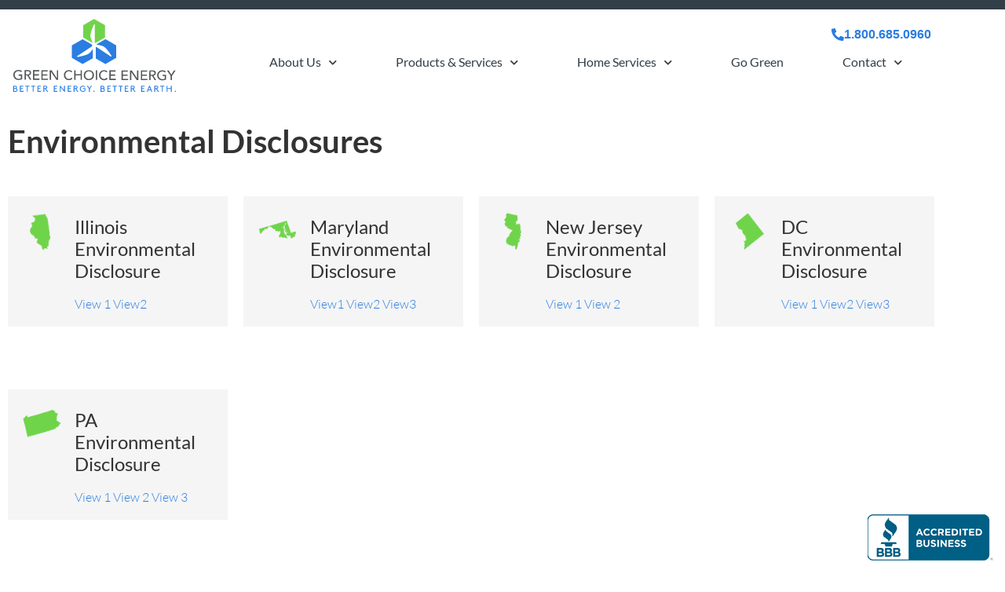

--- FILE ---
content_type: text/html; charset=UTF-8
request_url: https://www.greenchoiceenergy.com/environmental-disclosures/
body_size: 18380
content:
<!doctype html>
<html lang="en-US">
<head>
	<meta charset="UTF-8">
		<meta name="viewport" content="width=device-width, initial-scale=1">
	<link rel="profile" href="http://gmpg.org/xfn/11">
	<meta name='robots' content='index, follow, max-image-preview:large, max-snippet:-1, max-video-preview:-1' />
	<style>img:is([sizes="auto" i], [sizes^="auto," i]) { contain-intrinsic-size: 3000px 1500px }</style>
	
	<!-- This site is optimized with the Yoast SEO plugin v26.8 - https://yoast.com/product/yoast-seo-wordpress/ -->
	<title>Environmental Disclosures - Green Choice Energy</title>
	<meta name="description" content="Environmental Disclosures Illinois Environmental DisclosureView 1 View2 Maryland Environmental DisclosureView1 View2 View3 New Jersey Environmental" />
	<link rel="canonical" href="https://www.greenchoiceenergy.com/environmental-disclosures/" />
	<meta property="og:locale" content="en_US" />
	<meta property="og:type" content="article" />
	<meta property="og:title" content="Environmental Disclosures - Green Choice Energy" />
	<meta property="og:description" content="Environmental Disclosures Illinois Environmental DisclosureView 1 View2 Maryland Environmental DisclosureView1 View2 View3 New Jersey Environmental" />
	<meta property="og:url" content="https://www.greenchoiceenergy.com/environmental-disclosures/" />
	<meta property="og:site_name" content="Green Choice Energy" />
	<meta property="article:modified_time" content="2026-01-12T19:11:04+00:00" />
	<meta property="og:image" content="https://www.greenchoiceenergy.com/wp-content/uploads/2020/11/GCE-icons_Illinois-1.png" />
	<meta property="og:image:width" content="261" />
	<meta property="og:image:height" content="262" />
	<meta property="og:image:type" content="image/png" />
	<meta name="twitter:card" content="summary_large_image" />
	<meta name="twitter:label1" content="Est. reading time" />
	<meta name="twitter:data1" content="2 minutes" />
	<script type="application/ld+json" class="yoast-schema-graph">{"@context":"https://schema.org","@graph":[{"@type":"WebPage","@id":"https://www.greenchoiceenergy.com/environmental-disclosures/","url":"https://www.greenchoiceenergy.com/environmental-disclosures/","name":"Environmental Disclosures - Green Choice Energy","isPartOf":{"@id":"https://www.greenchoiceenergy.com/#website"},"primaryImageOfPage":{"@id":"https://www.greenchoiceenergy.com/environmental-disclosures/#primaryimage"},"image":{"@id":"https://www.greenchoiceenergy.com/environmental-disclosures/#primaryimage"},"thumbnailUrl":"https://www.greenchoiceenergy.com/wp-content/uploads/2020/11/GCE-icons_Illinois-1.png","datePublished":"2021-01-25T09:08:00+00:00","dateModified":"2026-01-12T19:11:04+00:00","description":"Environmental Disclosures Illinois Environmental DisclosureView 1 View2 Maryland Environmental DisclosureView1 View2 View3 New Jersey Environmental","breadcrumb":{"@id":"https://www.greenchoiceenergy.com/environmental-disclosures/#breadcrumb"},"inLanguage":"en-US","potentialAction":[{"@type":"ReadAction","target":["https://www.greenchoiceenergy.com/environmental-disclosures/"]}]},{"@type":"ImageObject","inLanguage":"en-US","@id":"https://www.greenchoiceenergy.com/environmental-disclosures/#primaryimage","url":"https://www.greenchoiceenergy.com/wp-content/uploads/2020/11/GCE-icons_Illinois-1.png","contentUrl":"https://www.greenchoiceenergy.com/wp-content/uploads/2020/11/GCE-icons_Illinois-1.png","width":261,"height":262,"caption":"GCE icons Illinois 1"},{"@type":"BreadcrumbList","@id":"https://www.greenchoiceenergy.com/environmental-disclosures/#breadcrumb","itemListElement":[{"@type":"ListItem","position":1,"name":"Home","item":"https://www.greenchoiceenergy.com/"},{"@type":"ListItem","position":2,"name":"Environmental Disclosures"}]},{"@type":"WebSite","@id":"https://www.greenchoiceenergy.com/#website","url":"https://www.greenchoiceenergy.com/","name":"Green Choice Energy","description":"Better Energy. Better Earth.","publisher":{"@id":"https://www.greenchoiceenergy.com/#organization"},"potentialAction":[{"@type":"SearchAction","target":{"@type":"EntryPoint","urlTemplate":"https://www.greenchoiceenergy.com/?s={search_term_string}"},"query-input":{"@type":"PropertyValueSpecification","valueRequired":true,"valueName":"search_term_string"}}],"inLanguage":"en-US"},{"@type":"Organization","@id":"https://www.greenchoiceenergy.com/#organization","name":"Green Choice Energy","url":"https://www.greenchoiceenergy.com/","logo":{"@type":"ImageObject","inLanguage":"en-US","@id":"https://www.greenchoiceenergy.com/#/schema/logo/image/","url":"https://www.greenchoiceenergy.com/wp-content/uploads/2020/11/GreenChoiceEnergy-Logo.svg","contentUrl":"https://www.greenchoiceenergy.com/wp-content/uploads/2020/11/GreenChoiceEnergy-Logo.svg","caption":"Green Choice Energy"},"image":{"@id":"https://www.greenchoiceenergy.com/#/schema/logo/image/"}}]}</script>
	<!-- / Yoast SEO plugin. -->


<script type='application/javascript'  id='pys-version-script'>console.log('PixelYourSite Free version 11.1.5.2');</script>
<link rel='dns-prefetch' href='//use.fontawesome.com' />
<link rel="alternate" type="application/rss+xml" title="Green Choice Energy &raquo; Feed" href="https://www.greenchoiceenergy.com/feed/" />
<link rel="alternate" type="application/rss+xml" title="Green Choice Energy &raquo; Comments Feed" href="https://www.greenchoiceenergy.com/comments/feed/" />
		<!-- This site uses the Google Analytics by MonsterInsights plugin v9.11.1 - Using Analytics tracking - https://www.monsterinsights.com/ -->
		<!-- Note: MonsterInsights is not currently configured on this site. The site owner needs to authenticate with Google Analytics in the MonsterInsights settings panel. -->
					<!-- No tracking code set -->
				<!-- / Google Analytics by MonsterInsights -->
		<script>
window._wpemojiSettings = {"baseUrl":"https:\/\/s.w.org\/images\/core\/emoji\/16.0.1\/72x72\/","ext":".png","svgUrl":"https:\/\/s.w.org\/images\/core\/emoji\/16.0.1\/svg\/","svgExt":".svg","source":{"concatemoji":"https:\/\/www.greenchoiceenergy.com\/wp-includes\/js\/wp-emoji-release.min.js?ver=6.8.3"}};
/*! This file is auto-generated */
!function(s,n){var o,i,e;function c(e){try{var t={supportTests:e,timestamp:(new Date).valueOf()};sessionStorage.setItem(o,JSON.stringify(t))}catch(e){}}function p(e,t,n){e.clearRect(0,0,e.canvas.width,e.canvas.height),e.fillText(t,0,0);var t=new Uint32Array(e.getImageData(0,0,e.canvas.width,e.canvas.height).data),a=(e.clearRect(0,0,e.canvas.width,e.canvas.height),e.fillText(n,0,0),new Uint32Array(e.getImageData(0,0,e.canvas.width,e.canvas.height).data));return t.every(function(e,t){return e===a[t]})}function u(e,t){e.clearRect(0,0,e.canvas.width,e.canvas.height),e.fillText(t,0,0);for(var n=e.getImageData(16,16,1,1),a=0;a<n.data.length;a++)if(0!==n.data[a])return!1;return!0}function f(e,t,n,a){switch(t){case"flag":return n(e,"\ud83c\udff3\ufe0f\u200d\u26a7\ufe0f","\ud83c\udff3\ufe0f\u200b\u26a7\ufe0f")?!1:!n(e,"\ud83c\udde8\ud83c\uddf6","\ud83c\udde8\u200b\ud83c\uddf6")&&!n(e,"\ud83c\udff4\udb40\udc67\udb40\udc62\udb40\udc65\udb40\udc6e\udb40\udc67\udb40\udc7f","\ud83c\udff4\u200b\udb40\udc67\u200b\udb40\udc62\u200b\udb40\udc65\u200b\udb40\udc6e\u200b\udb40\udc67\u200b\udb40\udc7f");case"emoji":return!a(e,"\ud83e\udedf")}return!1}function g(e,t,n,a){var r="undefined"!=typeof WorkerGlobalScope&&self instanceof WorkerGlobalScope?new OffscreenCanvas(300,150):s.createElement("canvas"),o=r.getContext("2d",{willReadFrequently:!0}),i=(o.textBaseline="top",o.font="600 32px Arial",{});return e.forEach(function(e){i[e]=t(o,e,n,a)}),i}function t(e){var t=s.createElement("script");t.src=e,t.defer=!0,s.head.appendChild(t)}"undefined"!=typeof Promise&&(o="wpEmojiSettingsSupports",i=["flag","emoji"],n.supports={everything:!0,everythingExceptFlag:!0},e=new Promise(function(e){s.addEventListener("DOMContentLoaded",e,{once:!0})}),new Promise(function(t){var n=function(){try{var e=JSON.parse(sessionStorage.getItem(o));if("object"==typeof e&&"number"==typeof e.timestamp&&(new Date).valueOf()<e.timestamp+604800&&"object"==typeof e.supportTests)return e.supportTests}catch(e){}return null}();if(!n){if("undefined"!=typeof Worker&&"undefined"!=typeof OffscreenCanvas&&"undefined"!=typeof URL&&URL.createObjectURL&&"undefined"!=typeof Blob)try{var e="postMessage("+g.toString()+"("+[JSON.stringify(i),f.toString(),p.toString(),u.toString()].join(",")+"));",a=new Blob([e],{type:"text/javascript"}),r=new Worker(URL.createObjectURL(a),{name:"wpTestEmojiSupports"});return void(r.onmessage=function(e){c(n=e.data),r.terminate(),t(n)})}catch(e){}c(n=g(i,f,p,u))}t(n)}).then(function(e){for(var t in e)n.supports[t]=e[t],n.supports.everything=n.supports.everything&&n.supports[t],"flag"!==t&&(n.supports.everythingExceptFlag=n.supports.everythingExceptFlag&&n.supports[t]);n.supports.everythingExceptFlag=n.supports.everythingExceptFlag&&!n.supports.flag,n.DOMReady=!1,n.readyCallback=function(){n.DOMReady=!0}}).then(function(){return e}).then(function(){var e;n.supports.everything||(n.readyCallback(),(e=n.source||{}).concatemoji?t(e.concatemoji):e.wpemoji&&e.twemoji&&(t(e.twemoji),t(e.wpemoji)))}))}((window,document),window._wpemojiSettings);
</script>

<style id='wp-emoji-styles-inline-css'>

	img.wp-smiley, img.emoji {
		display: inline !important;
		border: none !important;
		box-shadow: none !important;
		height: 1em !important;
		width: 1em !important;
		margin: 0 0.07em !important;
		vertical-align: -0.1em !important;
		background: none !important;
		padding: 0 !important;
	}
</style>
<style id='safe-svg-svg-icon-style-inline-css'>
.safe-svg-cover{text-align:center}.safe-svg-cover .safe-svg-inside{display:inline-block;max-width:100%}.safe-svg-cover svg{fill:currentColor;height:100%;max-height:100%;max-width:100%;width:100%}

</style>
<style id='global-styles-inline-css'>
:root{--wp--preset--aspect-ratio--square: 1;--wp--preset--aspect-ratio--4-3: 4/3;--wp--preset--aspect-ratio--3-4: 3/4;--wp--preset--aspect-ratio--3-2: 3/2;--wp--preset--aspect-ratio--2-3: 2/3;--wp--preset--aspect-ratio--16-9: 16/9;--wp--preset--aspect-ratio--9-16: 9/16;--wp--preset--color--black: #000000;--wp--preset--color--cyan-bluish-gray: #abb8c3;--wp--preset--color--white: #ffffff;--wp--preset--color--pale-pink: #f78da7;--wp--preset--color--vivid-red: #cf2e2e;--wp--preset--color--luminous-vivid-orange: #ff6900;--wp--preset--color--luminous-vivid-amber: #fcb900;--wp--preset--color--light-green-cyan: #7bdcb5;--wp--preset--color--vivid-green-cyan: #00d084;--wp--preset--color--pale-cyan-blue: #8ed1fc;--wp--preset--color--vivid-cyan-blue: #0693e3;--wp--preset--color--vivid-purple: #9b51e0;--wp--preset--gradient--vivid-cyan-blue-to-vivid-purple: linear-gradient(135deg,rgba(6,147,227,1) 0%,rgb(155,81,224) 100%);--wp--preset--gradient--light-green-cyan-to-vivid-green-cyan: linear-gradient(135deg,rgb(122,220,180) 0%,rgb(0,208,130) 100%);--wp--preset--gradient--luminous-vivid-amber-to-luminous-vivid-orange: linear-gradient(135deg,rgba(252,185,0,1) 0%,rgba(255,105,0,1) 100%);--wp--preset--gradient--luminous-vivid-orange-to-vivid-red: linear-gradient(135deg,rgba(255,105,0,1) 0%,rgb(207,46,46) 100%);--wp--preset--gradient--very-light-gray-to-cyan-bluish-gray: linear-gradient(135deg,rgb(238,238,238) 0%,rgb(169,184,195) 100%);--wp--preset--gradient--cool-to-warm-spectrum: linear-gradient(135deg,rgb(74,234,220) 0%,rgb(151,120,209) 20%,rgb(207,42,186) 40%,rgb(238,44,130) 60%,rgb(251,105,98) 80%,rgb(254,248,76) 100%);--wp--preset--gradient--blush-light-purple: linear-gradient(135deg,rgb(255,206,236) 0%,rgb(152,150,240) 100%);--wp--preset--gradient--blush-bordeaux: linear-gradient(135deg,rgb(254,205,165) 0%,rgb(254,45,45) 50%,rgb(107,0,62) 100%);--wp--preset--gradient--luminous-dusk: linear-gradient(135deg,rgb(255,203,112) 0%,rgb(199,81,192) 50%,rgb(65,88,208) 100%);--wp--preset--gradient--pale-ocean: linear-gradient(135deg,rgb(255,245,203) 0%,rgb(182,227,212) 50%,rgb(51,167,181) 100%);--wp--preset--gradient--electric-grass: linear-gradient(135deg,rgb(202,248,128) 0%,rgb(113,206,126) 100%);--wp--preset--gradient--midnight: linear-gradient(135deg,rgb(2,3,129) 0%,rgb(40,116,252) 100%);--wp--preset--font-size--small: 13px;--wp--preset--font-size--medium: 20px;--wp--preset--font-size--large: 36px;--wp--preset--font-size--x-large: 42px;--wp--preset--spacing--20: 0.44rem;--wp--preset--spacing--30: 0.67rem;--wp--preset--spacing--40: 1rem;--wp--preset--spacing--50: 1.5rem;--wp--preset--spacing--60: 2.25rem;--wp--preset--spacing--70: 3.38rem;--wp--preset--spacing--80: 5.06rem;--wp--preset--shadow--natural: 6px 6px 9px rgba(0, 0, 0, 0.2);--wp--preset--shadow--deep: 12px 12px 50px rgba(0, 0, 0, 0.4);--wp--preset--shadow--sharp: 6px 6px 0px rgba(0, 0, 0, 0.2);--wp--preset--shadow--outlined: 6px 6px 0px -3px rgba(255, 255, 255, 1), 6px 6px rgba(0, 0, 0, 1);--wp--preset--shadow--crisp: 6px 6px 0px rgba(0, 0, 0, 1);}:root { --wp--style--global--content-size: 800px;--wp--style--global--wide-size: 1200px; }:where(body) { margin: 0; }.wp-site-blocks > .alignleft { float: left; margin-right: 2em; }.wp-site-blocks > .alignright { float: right; margin-left: 2em; }.wp-site-blocks > .aligncenter { justify-content: center; margin-left: auto; margin-right: auto; }:where(.wp-site-blocks) > * { margin-block-start: 24px; margin-block-end: 0; }:where(.wp-site-blocks) > :first-child { margin-block-start: 0; }:where(.wp-site-blocks) > :last-child { margin-block-end: 0; }:root { --wp--style--block-gap: 24px; }:root :where(.is-layout-flow) > :first-child{margin-block-start: 0;}:root :where(.is-layout-flow) > :last-child{margin-block-end: 0;}:root :where(.is-layout-flow) > *{margin-block-start: 24px;margin-block-end: 0;}:root :where(.is-layout-constrained) > :first-child{margin-block-start: 0;}:root :where(.is-layout-constrained) > :last-child{margin-block-end: 0;}:root :where(.is-layout-constrained) > *{margin-block-start: 24px;margin-block-end: 0;}:root :where(.is-layout-flex){gap: 24px;}:root :where(.is-layout-grid){gap: 24px;}.is-layout-flow > .alignleft{float: left;margin-inline-start: 0;margin-inline-end: 2em;}.is-layout-flow > .alignright{float: right;margin-inline-start: 2em;margin-inline-end: 0;}.is-layout-flow > .aligncenter{margin-left: auto !important;margin-right: auto !important;}.is-layout-constrained > .alignleft{float: left;margin-inline-start: 0;margin-inline-end: 2em;}.is-layout-constrained > .alignright{float: right;margin-inline-start: 2em;margin-inline-end: 0;}.is-layout-constrained > .aligncenter{margin-left: auto !important;margin-right: auto !important;}.is-layout-constrained > :where(:not(.alignleft):not(.alignright):not(.alignfull)){max-width: var(--wp--style--global--content-size);margin-left: auto !important;margin-right: auto !important;}.is-layout-constrained > .alignwide{max-width: var(--wp--style--global--wide-size);}body .is-layout-flex{display: flex;}.is-layout-flex{flex-wrap: wrap;align-items: center;}.is-layout-flex > :is(*, div){margin: 0;}body .is-layout-grid{display: grid;}.is-layout-grid > :is(*, div){margin: 0;}body{padding-top: 0px;padding-right: 0px;padding-bottom: 0px;padding-left: 0px;}a:where(:not(.wp-element-button)){text-decoration: underline;}:root :where(.wp-element-button, .wp-block-button__link){background-color: #32373c;border-width: 0;color: #fff;font-family: inherit;font-size: inherit;line-height: inherit;padding: calc(0.667em + 2px) calc(1.333em + 2px);text-decoration: none;}.has-black-color{color: var(--wp--preset--color--black) !important;}.has-cyan-bluish-gray-color{color: var(--wp--preset--color--cyan-bluish-gray) !important;}.has-white-color{color: var(--wp--preset--color--white) !important;}.has-pale-pink-color{color: var(--wp--preset--color--pale-pink) !important;}.has-vivid-red-color{color: var(--wp--preset--color--vivid-red) !important;}.has-luminous-vivid-orange-color{color: var(--wp--preset--color--luminous-vivid-orange) !important;}.has-luminous-vivid-amber-color{color: var(--wp--preset--color--luminous-vivid-amber) !important;}.has-light-green-cyan-color{color: var(--wp--preset--color--light-green-cyan) !important;}.has-vivid-green-cyan-color{color: var(--wp--preset--color--vivid-green-cyan) !important;}.has-pale-cyan-blue-color{color: var(--wp--preset--color--pale-cyan-blue) !important;}.has-vivid-cyan-blue-color{color: var(--wp--preset--color--vivid-cyan-blue) !important;}.has-vivid-purple-color{color: var(--wp--preset--color--vivid-purple) !important;}.has-black-background-color{background-color: var(--wp--preset--color--black) !important;}.has-cyan-bluish-gray-background-color{background-color: var(--wp--preset--color--cyan-bluish-gray) !important;}.has-white-background-color{background-color: var(--wp--preset--color--white) !important;}.has-pale-pink-background-color{background-color: var(--wp--preset--color--pale-pink) !important;}.has-vivid-red-background-color{background-color: var(--wp--preset--color--vivid-red) !important;}.has-luminous-vivid-orange-background-color{background-color: var(--wp--preset--color--luminous-vivid-orange) !important;}.has-luminous-vivid-amber-background-color{background-color: var(--wp--preset--color--luminous-vivid-amber) !important;}.has-light-green-cyan-background-color{background-color: var(--wp--preset--color--light-green-cyan) !important;}.has-vivid-green-cyan-background-color{background-color: var(--wp--preset--color--vivid-green-cyan) !important;}.has-pale-cyan-blue-background-color{background-color: var(--wp--preset--color--pale-cyan-blue) !important;}.has-vivid-cyan-blue-background-color{background-color: var(--wp--preset--color--vivid-cyan-blue) !important;}.has-vivid-purple-background-color{background-color: var(--wp--preset--color--vivid-purple) !important;}.has-black-border-color{border-color: var(--wp--preset--color--black) !important;}.has-cyan-bluish-gray-border-color{border-color: var(--wp--preset--color--cyan-bluish-gray) !important;}.has-white-border-color{border-color: var(--wp--preset--color--white) !important;}.has-pale-pink-border-color{border-color: var(--wp--preset--color--pale-pink) !important;}.has-vivid-red-border-color{border-color: var(--wp--preset--color--vivid-red) !important;}.has-luminous-vivid-orange-border-color{border-color: var(--wp--preset--color--luminous-vivid-orange) !important;}.has-luminous-vivid-amber-border-color{border-color: var(--wp--preset--color--luminous-vivid-amber) !important;}.has-light-green-cyan-border-color{border-color: var(--wp--preset--color--light-green-cyan) !important;}.has-vivid-green-cyan-border-color{border-color: var(--wp--preset--color--vivid-green-cyan) !important;}.has-pale-cyan-blue-border-color{border-color: var(--wp--preset--color--pale-cyan-blue) !important;}.has-vivid-cyan-blue-border-color{border-color: var(--wp--preset--color--vivid-cyan-blue) !important;}.has-vivid-purple-border-color{border-color: var(--wp--preset--color--vivid-purple) !important;}.has-vivid-cyan-blue-to-vivid-purple-gradient-background{background: var(--wp--preset--gradient--vivid-cyan-blue-to-vivid-purple) !important;}.has-light-green-cyan-to-vivid-green-cyan-gradient-background{background: var(--wp--preset--gradient--light-green-cyan-to-vivid-green-cyan) !important;}.has-luminous-vivid-amber-to-luminous-vivid-orange-gradient-background{background: var(--wp--preset--gradient--luminous-vivid-amber-to-luminous-vivid-orange) !important;}.has-luminous-vivid-orange-to-vivid-red-gradient-background{background: var(--wp--preset--gradient--luminous-vivid-orange-to-vivid-red) !important;}.has-very-light-gray-to-cyan-bluish-gray-gradient-background{background: var(--wp--preset--gradient--very-light-gray-to-cyan-bluish-gray) !important;}.has-cool-to-warm-spectrum-gradient-background{background: var(--wp--preset--gradient--cool-to-warm-spectrum) !important;}.has-blush-light-purple-gradient-background{background: var(--wp--preset--gradient--blush-light-purple) !important;}.has-blush-bordeaux-gradient-background{background: var(--wp--preset--gradient--blush-bordeaux) !important;}.has-luminous-dusk-gradient-background{background: var(--wp--preset--gradient--luminous-dusk) !important;}.has-pale-ocean-gradient-background{background: var(--wp--preset--gradient--pale-ocean) !important;}.has-electric-grass-gradient-background{background: var(--wp--preset--gradient--electric-grass) !important;}.has-midnight-gradient-background{background: var(--wp--preset--gradient--midnight) !important;}.has-small-font-size{font-size: var(--wp--preset--font-size--small) !important;}.has-medium-font-size{font-size: var(--wp--preset--font-size--medium) !important;}.has-large-font-size{font-size: var(--wp--preset--font-size--large) !important;}.has-x-large-font-size{font-size: var(--wp--preset--font-size--x-large) !important;}
:root :where(.wp-block-pullquote){font-size: 1.5em;line-height: 1.6;}
</style>
<link rel='stylesheet' id='GCE_normal_styles-css' href='https://www.greenchoiceenergy.com/wp-content/plugins/gce-plan-search/css/normalize.css?ver=1.0' media='all' />
<link rel='stylesheet' id='GCE_web_styles-css' href='https://www.greenchoiceenergy.com/wp-content/plugins/gce-plan-search/css/webflow.css?ver=1.0' media='all' />
<link rel='stylesheet' id='GCEstyles-css' href='https://www.greenchoiceenergy.com/wp-content/plugins/gce-plan-search/css/green-choice-energy-plan-selector.css?ver=1.0' media='all' />
<link rel='stylesheet' id='wp-components-css' href='https://www.greenchoiceenergy.com/wp-includes/css/dist/components/style.min.css?ver=6.8.3' media='all' />
<link rel='stylesheet' id='godaddy-styles-css' href='https://www.greenchoiceenergy.com/wp-content/mu-plugins/vendor/wpex/godaddy-launch/includes/Dependencies/GoDaddy/Styles/build/latest.css?ver=2.0.2' media='all' />
<link rel='stylesheet' id='hello-elementor-css' href='https://www.greenchoiceenergy.com/wp-content/themes/hello-elementor/assets/css/reset.css?ver=3.4.5' media='all' />
<link rel='stylesheet' id='hello-elementor-theme-style-css' href='https://www.greenchoiceenergy.com/wp-content/themes/hello-elementor/assets/css/theme.css?ver=3.4.5' media='all' />
<link rel='stylesheet' id='hello-elementor-header-footer-css' href='https://www.greenchoiceenergy.com/wp-content/themes/hello-elementor/assets/css/header-footer.css?ver=3.4.5' media='all' />
<link rel='stylesheet' id='elementor-frontend-css' href='https://www.greenchoiceenergy.com/wp-content/plugins/elementor/assets/css/frontend.min.css?ver=3.34.2' media='all' />
<link rel='stylesheet' id='widget-image-css' href='https://www.greenchoiceenergy.com/wp-content/plugins/elementor/assets/css/widget-image.min.css?ver=3.34.2' media='all' />
<link rel='stylesheet' id='widget-nav-menu-css' href='https://www.greenchoiceenergy.com/wp-content/plugins/elementor-pro/assets/css/widget-nav-menu.min.css?ver=3.34.1' media='all' />
<link rel='stylesheet' id='widget-spacer-css' href='https://www.greenchoiceenergy.com/wp-content/plugins/elementor/assets/css/widget-spacer.min.css?ver=3.34.2' media='all' />
<link rel='stylesheet' id='widget-social-icons-css' href='https://www.greenchoiceenergy.com/wp-content/plugins/elementor/assets/css/widget-social-icons.min.css?ver=3.34.2' media='all' />
<link rel='stylesheet' id='e-apple-webkit-css' href='https://www.greenchoiceenergy.com/wp-content/plugins/elementor/assets/css/conditionals/apple-webkit.min.css?ver=3.34.2' media='all' />
<link rel='stylesheet' id='elementor-icons-css' href='https://www.greenchoiceenergy.com/wp-content/plugins/elementor/assets/lib/eicons/css/elementor-icons.min.css?ver=5.46.0' media='all' />
<link rel='stylesheet' id='elementor-post-7-css' href='https://www.greenchoiceenergy.com/wp-content/uploads/elementor/css/post-7.css?ver=1768957377' media='all' />
<link rel='stylesheet' id='font-awesome-5-all-css' href='https://www.greenchoiceenergy.com/wp-content/plugins/elementor/assets/lib/font-awesome/css/all.min.css?ver=3.34.2' media='all' />
<link rel='stylesheet' id='font-awesome-4-shim-css' href='https://www.greenchoiceenergy.com/wp-content/plugins/elementor/assets/lib/font-awesome/css/v4-shims.min.css?ver=3.34.2' media='all' />
<link rel='stylesheet' id='widget-heading-css' href='https://www.greenchoiceenergy.com/wp-content/plugins/elementor/assets/css/widget-heading.min.css?ver=3.34.2' media='all' />
<link rel='stylesheet' id='e-animation-grow-css' href='https://www.greenchoiceenergy.com/wp-content/plugins/elementor/assets/lib/animations/styles/e-animation-grow.min.css?ver=3.34.2' media='all' />
<link rel='stylesheet' id='widget-image-box-css' href='https://www.greenchoiceenergy.com/wp-content/plugins/elementor/assets/css/widget-image-box.min.css?ver=3.34.2' media='all' />
<link rel='stylesheet' id='elementor-post-1804-css' href='https://www.greenchoiceenergy.com/wp-content/uploads/elementor/css/post-1804.css?ver=1768970001' media='all' />
<link rel='stylesheet' id='elementor-post-12-css' href='https://www.greenchoiceenergy.com/wp-content/uploads/elementor/css/post-12.css?ver=1768957377' media='all' />
<link rel='stylesheet' id='elementor-post-38-css' href='https://www.greenchoiceenergy.com/wp-content/uploads/elementor/css/post-38.css?ver=1768957377' media='all' />
<link rel='stylesheet' id='tablepress-default-css' href='https://www.greenchoiceenergy.com/wp-content/tablepress-combined.min.css?ver=46' media='all' />
<link rel='stylesheet' id='bfa-font-awesome-css' href='https://use.fontawesome.com/releases/v5.15.4/css/all.css?ver=2.0.3' media='all' />
<link rel='stylesheet' id='hello-elementor-child-style-css' href='https://www.greenchoiceenergy.com/wp-content/themes/hello-theme-child-master/style.css?ver=1.0.0' media='all' />
<link rel='stylesheet' id='elementor-gf-local-lato-css' href='https://www.greenchoiceenergy.com/wp-content/uploads/elementor/google-fonts/css/lato.css?ver=1742273930' media='all' />
<link rel='stylesheet' id='elementor-icons-shared-0-css' href='https://www.greenchoiceenergy.com/wp-content/plugins/elementor/assets/lib/font-awesome/css/fontawesome.min.css?ver=5.15.3' media='all' />
<link rel='stylesheet' id='elementor-icons-fa-solid-css' href='https://www.greenchoiceenergy.com/wp-content/plugins/elementor/assets/lib/font-awesome/css/solid.min.css?ver=5.15.3' media='all' />
<link rel='stylesheet' id='elementor-icons-fa-brands-css' href='https://www.greenchoiceenergy.com/wp-content/plugins/elementor/assets/lib/font-awesome/css/brands.min.css?ver=5.15.3' media='all' />
<script id="jquery-core-js-extra">
var pp = {"ajax_url":"https:\/\/www.greenchoiceenergy.com\/wp-admin\/admin-ajax.php"};
var pysFacebookRest = {"restApiUrl":"https:\/\/www.greenchoiceenergy.com\/wp-json\/pys-facebook\/v1\/event","debug":""};
</script>
<script src="https://www.greenchoiceenergy.com/wp-includes/js/jquery/jquery.min.js?ver=3.7.1" id="jquery-core-js"></script>
<script src="https://www.greenchoiceenergy.com/wp-includes/js/jquery/jquery-migrate.min.js?ver=3.4.1" id="jquery-migrate-js"></script>
<script src="https://www.greenchoiceenergy.com/wp-content/plugins/gce-plan-search/js/gce-search.js?ver=6.8.3" id="GCEflow-js"></script>
<script src="https://www.greenchoiceenergy.com/wp-content/plugins/elementor/assets/lib/font-awesome/js/v4-shims.min.js?ver=3.34.2" id="font-awesome-4-shim-js"></script>
<script src="https://www.greenchoiceenergy.com/wp-content/plugins/pixelyoursite/dist/scripts/jquery.bind-first-0.2.3.min.js?ver=0.2.3" id="jquery-bind-first-js"></script>
<script src="https://www.greenchoiceenergy.com/wp-content/plugins/pixelyoursite/dist/scripts/js.cookie-2.1.3.min.js?ver=2.1.3" id="js-cookie-pys-js"></script>
<script src="https://www.greenchoiceenergy.com/wp-content/plugins/pixelyoursite/dist/scripts/tld.min.js?ver=2.3.1" id="js-tld-js"></script>
<script id="pys-js-extra">
var pysOptions = {"staticEvents":{"facebook":{"init_event":[{"delay":0,"type":"static","ajaxFire":false,"name":"PageView","pixelIds":["906284737953887"],"eventID":"69ad889a-5e5d-4a90-b3ca-ab2f8f49bb14","params":{"page_title":"Environmental Disclosures","post_type":"page","post_id":1804,"plugin":"PixelYourSite","user_role":"guest","event_url":"www.greenchoiceenergy.com\/environmental-disclosures\/"},"e_id":"init_event","ids":[],"hasTimeWindow":false,"timeWindow":0,"woo_order":"","edd_order":""}]}},"dynamicEvents":{"automatic_event_form":{"facebook":{"delay":0,"type":"dyn","name":"Form","pixelIds":["906284737953887"],"eventID":"df576f9c-a73f-4a79-bed2-2339d1d5db6b","params":{"page_title":"Environmental Disclosures","post_type":"page","post_id":1804,"plugin":"PixelYourSite","user_role":"guest","event_url":"www.greenchoiceenergy.com\/environmental-disclosures\/"},"e_id":"automatic_event_form","ids":[],"hasTimeWindow":false,"timeWindow":0,"woo_order":"","edd_order":""}},"automatic_event_download":{"facebook":{"delay":0,"type":"dyn","name":"Download","extensions":["","doc","exe","js","pdf","ppt","tgz","zip","xls"],"pixelIds":["906284737953887"],"eventID":"3a514c84-3f3b-430f-b737-ebc4790961fe","params":{"page_title":"Environmental Disclosures","post_type":"page","post_id":1804,"plugin":"PixelYourSite","user_role":"guest","event_url":"www.greenchoiceenergy.com\/environmental-disclosures\/"},"e_id":"automatic_event_download","ids":[],"hasTimeWindow":false,"timeWindow":0,"woo_order":"","edd_order":""}},"automatic_event_comment":{"facebook":{"delay":0,"type":"dyn","name":"Comment","pixelIds":["906284737953887"],"eventID":"ff6f9980-1f1d-4a1f-949c-ac2007c40c0e","params":{"page_title":"Environmental Disclosures","post_type":"page","post_id":1804,"plugin":"PixelYourSite","user_role":"guest","event_url":"www.greenchoiceenergy.com\/environmental-disclosures\/"},"e_id":"automatic_event_comment","ids":[],"hasTimeWindow":false,"timeWindow":0,"woo_order":"","edd_order":""}},"automatic_event_scroll":{"facebook":{"delay":0,"type":"dyn","name":"PageScroll","scroll_percent":30,"pixelIds":["906284737953887"],"eventID":"4985ec03-4878-4b74-a453-70abff63bda4","params":{"page_title":"Environmental Disclosures","post_type":"page","post_id":1804,"plugin":"PixelYourSite","user_role":"guest","event_url":"www.greenchoiceenergy.com\/environmental-disclosures\/"},"e_id":"automatic_event_scroll","ids":[],"hasTimeWindow":false,"timeWindow":0,"woo_order":"","edd_order":""}},"automatic_event_time_on_page":{"facebook":{"delay":0,"type":"dyn","name":"TimeOnPage","time_on_page":30,"pixelIds":["906284737953887"],"eventID":"5075fdcf-50a8-48ca-9142-90d716ee4536","params":{"page_title":"Environmental Disclosures","post_type":"page","post_id":1804,"plugin":"PixelYourSite","user_role":"guest","event_url":"www.greenchoiceenergy.com\/environmental-disclosures\/"},"e_id":"automatic_event_time_on_page","ids":[],"hasTimeWindow":false,"timeWindow":0,"woo_order":"","edd_order":""}}},"triggerEvents":[],"triggerEventTypes":[],"facebook":{"pixelIds":["906284737953887"],"advancedMatching":[],"advancedMatchingEnabled":true,"removeMetadata":false,"wooVariableAsSimple":false,"serverApiEnabled":true,"wooCRSendFromServer":false,"send_external_id":null,"enabled_medical":false,"do_not_track_medical_param":["event_url","post_title","page_title","landing_page","content_name","categories","category_name","tags"],"meta_ldu":false},"debug":"","siteUrl":"https:\/\/www.greenchoiceenergy.com","ajaxUrl":"https:\/\/www.greenchoiceenergy.com\/wp-admin\/admin-ajax.php","ajax_event":"bd8e79f782","enable_remove_download_url_param":"1","cookie_duration":"7","last_visit_duration":"60","enable_success_send_form":"","ajaxForServerEvent":"1","ajaxForServerStaticEvent":"1","useSendBeacon":"1","send_external_id":"1","external_id_expire":"180","track_cookie_for_subdomains":"1","google_consent_mode":"1","gdpr":{"ajax_enabled":false,"all_disabled_by_api":false,"facebook_disabled_by_api":false,"analytics_disabled_by_api":false,"google_ads_disabled_by_api":false,"pinterest_disabled_by_api":false,"bing_disabled_by_api":false,"reddit_disabled_by_api":false,"externalID_disabled_by_api":false,"facebook_prior_consent_enabled":true,"analytics_prior_consent_enabled":true,"google_ads_prior_consent_enabled":null,"pinterest_prior_consent_enabled":true,"bing_prior_consent_enabled":true,"cookiebot_integration_enabled":false,"cookiebot_facebook_consent_category":"marketing","cookiebot_analytics_consent_category":"statistics","cookiebot_tiktok_consent_category":"marketing","cookiebot_google_ads_consent_category":"marketing","cookiebot_pinterest_consent_category":"marketing","cookiebot_bing_consent_category":"marketing","consent_magic_integration_enabled":false,"real_cookie_banner_integration_enabled":false,"cookie_notice_integration_enabled":false,"cookie_law_info_integration_enabled":false,"analytics_storage":{"enabled":true,"value":"granted","filter":false},"ad_storage":{"enabled":true,"value":"granted","filter":false},"ad_user_data":{"enabled":true,"value":"granted","filter":false},"ad_personalization":{"enabled":true,"value":"granted","filter":false}},"cookie":{"disabled_all_cookie":false,"disabled_start_session_cookie":false,"disabled_advanced_form_data_cookie":false,"disabled_landing_page_cookie":false,"disabled_first_visit_cookie":false,"disabled_trafficsource_cookie":false,"disabled_utmTerms_cookie":false,"disabled_utmId_cookie":false},"tracking_analytics":{"TrafficSource":"direct","TrafficLanding":"undefined","TrafficUtms":[],"TrafficUtmsId":[]},"GATags":{"ga_datalayer_type":"default","ga_datalayer_name":"dataLayerPYS"},"woo":{"enabled":false},"edd":{"enabled":false},"cache_bypass":"1768989045"};
</script>
<script src="https://www.greenchoiceenergy.com/wp-content/plugins/pixelyoursite/dist/scripts/public.js?ver=11.1.5.2" id="pys-js"></script>
<link rel="https://api.w.org/" href="https://www.greenchoiceenergy.com/wp-json/" /><link rel="alternate" title="JSON" type="application/json" href="https://www.greenchoiceenergy.com/wp-json/wp/v2/pages/1804" /><link rel="EditURI" type="application/rsd+xml" title="RSD" href="https://www.greenchoiceenergy.com/xmlrpc.php?rsd" />

<link rel='shortlink' href='https://www.greenchoiceenergy.com/?p=1804' />
<link rel="alternate" title="oEmbed (JSON)" type="application/json+oembed" href="https://www.greenchoiceenergy.com/wp-json/oembed/1.0/embed?url=https%3A%2F%2Fwww.greenchoiceenergy.com%2Fenvironmental-disclosures%2F" />
<link rel="alternate" title="oEmbed (XML)" type="text/xml+oembed" href="https://www.greenchoiceenergy.com/wp-json/oembed/1.0/embed?url=https%3A%2F%2Fwww.greenchoiceenergy.com%2Fenvironmental-disclosures%2F&#038;format=xml" />
<!-- HFCM by 99 Robots - Snippet # 2: Facebook Pixel -->
<!-- Facebook Pixel Code --> 
<script>
!function(f,b,e,v,n,t,s)
{if(f.fbq)return;n=f.fbq=function(){n.callMethod?
n.callMethod.apply(n,arguments):n.queue.push(arguments)};
if(!f._fbq)f._fbq=n;n.push=n;n.loaded=!0;n.version='2.0';
n.queue=[];t=b.createElement(e);t.async=!0;
t.src=v;s=b.getElementsByTagName(e)[0];
s.parentNode.insertBefore(t,s)}(window, document,'script',
'https://connect.facebook.net/en_US/fbevents.js');
fbq('init', '824499881776997');
fbq('track', 'PageView');
</script>
<noscript><img height="1" width="1" style="display:none"
src="https://www.facebook.com/tr?id=824499881776997&ev=PageView&noscript=1"
/></noscript>
<!-- End Facebook Pixel Code -->

<!-- /end HFCM by 99 Robots -->
<!-- HFCM by 99 Robots - Snippet # 4: Lead Forensics -->
<script type="text/javascript" src=https://secure.intelligentdatawisdom.com/js/782958.js ></script> <noscript><img alt="" src=https://secure.intelligentdatawisdom.com/782958.png style="display:none;" /></noscript>
<!-- /end HFCM by 99 Robots -->
<!-- HFCM by 99 Robots - Snippet # 5: Google Analytics -->
<!-- Google tag (gtag.js) --> <script async src="https://www.googletagmanager.com/gtag/js?id=G-DVV6D0KLTM"></script> <script> window.dataLayer = window.dataLayer || []; function gtag(){dataLayer.push(arguments);} gtag('js', new Date()); gtag('config', 'G-DVV6D0KLTM'); </script>
<!-- /end HFCM by 99 Robots -->
<!-- HFCM by 99 Robots - Snippet # 6: GTM -->
<!-- Google Tag Manager -->
<script>(function(w,d,s,l,i){w[l]=w[l]||[];w[l].push({'gtm.start':
new Date().getTime(),event:'gtm.js'});var f=d.getElementsByTagName(s)[0],
j=d.createElement(s),dl=l!='dataLayer'?'&l='+l:'';j.async=true;j.src=
'https://www.googletagmanager.com/gtm.js?id='+i+dl;f.parentNode.insertBefore(j,f);
})(window,document,'script','dataLayer','GTM-WK899FXD');</script>
<!-- End Google Tag Manager -->


<!-- Google Tag Manager (noscript) -->
<noscript><iframe src="https://www.googletagmanager.com/ns.html?id=GTM-WK899FXD"
height="0" width="0" style="display:none;visibility:hidden"></iframe></noscript>
<!-- End Google Tag Manager (noscript) -->
<!-- /end HFCM by 99 Robots -->
<!-- HFCM by 99 Robots - Snippet # 7: Google Webmaster -->
<meta name="google-site-verification" content="NGi51EeEQKc77Nci53AwB5RGyhLcTHvLShOEO6QYCM4" />

<!-- /end HFCM by 99 Robots -->
<meta name="generator" content="Elementor 3.34.2; features: additional_custom_breakpoints; settings: css_print_method-external, google_font-enabled, font_display-auto">
			<style>
				.e-con.e-parent:nth-of-type(n+4):not(.e-lazyloaded):not(.e-no-lazyload),
				.e-con.e-parent:nth-of-type(n+4):not(.e-lazyloaded):not(.e-no-lazyload) * {
					background-image: none !important;
				}
				@media screen and (max-height: 1024px) {
					.e-con.e-parent:nth-of-type(n+3):not(.e-lazyloaded):not(.e-no-lazyload),
					.e-con.e-parent:nth-of-type(n+3):not(.e-lazyloaded):not(.e-no-lazyload) * {
						background-image: none !important;
					}
				}
				@media screen and (max-height: 640px) {
					.e-con.e-parent:nth-of-type(n+2):not(.e-lazyloaded):not(.e-no-lazyload),
					.e-con.e-parent:nth-of-type(n+2):not(.e-lazyloaded):not(.e-no-lazyload) * {
						background-image: none !important;
					}
				}
			</style>
			<meta name="generator" content="Powered by Slider Revolution 6.7.40 - responsive, Mobile-Friendly Slider Plugin for WordPress with comfortable drag and drop interface." />
<link rel="icon" href="https://www.greenchoiceenergy.com/wp-content/uploads/2020/11/GCE-favicon@2x-150x150.png" sizes="32x32" />
<link rel="icon" href="https://www.greenchoiceenergy.com/wp-content/uploads/2020/11/GCE-favicon@2x.png" sizes="192x192" />
<link rel="apple-touch-icon" href="https://www.greenchoiceenergy.com/wp-content/uploads/2020/11/GCE-favicon@2x.png" />
<meta name="msapplication-TileImage" content="https://www.greenchoiceenergy.com/wp-content/uploads/2020/11/GCE-favicon@2x.png" />
<script>function setREVStartSize(e){
			//window.requestAnimationFrame(function() {
				window.RSIW = window.RSIW===undefined ? window.innerWidth : window.RSIW;
				window.RSIH = window.RSIH===undefined ? window.innerHeight : window.RSIH;
				try {
					var pw = document.getElementById(e.c).parentNode.offsetWidth,
						newh;
					pw = pw===0 || isNaN(pw) || (e.l=="fullwidth" || e.layout=="fullwidth") ? window.RSIW : pw;
					e.tabw = e.tabw===undefined ? 0 : parseInt(e.tabw);
					e.thumbw = e.thumbw===undefined ? 0 : parseInt(e.thumbw);
					e.tabh = e.tabh===undefined ? 0 : parseInt(e.tabh);
					e.thumbh = e.thumbh===undefined ? 0 : parseInt(e.thumbh);
					e.tabhide = e.tabhide===undefined ? 0 : parseInt(e.tabhide);
					e.thumbhide = e.thumbhide===undefined ? 0 : parseInt(e.thumbhide);
					e.mh = e.mh===undefined || e.mh=="" || e.mh==="auto" ? 0 : parseInt(e.mh,0);
					if(e.layout==="fullscreen" || e.l==="fullscreen")
						newh = Math.max(e.mh,window.RSIH);
					else{
						e.gw = Array.isArray(e.gw) ? e.gw : [e.gw];
						for (var i in e.rl) if (e.gw[i]===undefined || e.gw[i]===0) e.gw[i] = e.gw[i-1];
						e.gh = e.el===undefined || e.el==="" || (Array.isArray(e.el) && e.el.length==0)? e.gh : e.el;
						e.gh = Array.isArray(e.gh) ? e.gh : [e.gh];
						for (var i in e.rl) if (e.gh[i]===undefined || e.gh[i]===0) e.gh[i] = e.gh[i-1];
											
						var nl = new Array(e.rl.length),
							ix = 0,
							sl;
						e.tabw = e.tabhide>=pw ? 0 : e.tabw;
						e.thumbw = e.thumbhide>=pw ? 0 : e.thumbw;
						e.tabh = e.tabhide>=pw ? 0 : e.tabh;
						e.thumbh = e.thumbhide>=pw ? 0 : e.thumbh;
						for (var i in e.rl) nl[i] = e.rl[i]<window.RSIW ? 0 : e.rl[i];
						sl = nl[0];
						for (var i in nl) if (sl>nl[i] && nl[i]>0) { sl = nl[i]; ix=i;}
						var m = pw>(e.gw[ix]+e.tabw+e.thumbw) ? 1 : (pw-(e.tabw+e.thumbw)) / (e.gw[ix]);
						newh =  (e.gh[ix] * m) + (e.tabh + e.thumbh);
					}
					var el = document.getElementById(e.c);
					if (el!==null && el) el.style.height = newh+"px";
					el = document.getElementById(e.c+"_wrapper");
					if (el!==null && el) {
						el.style.height = newh+"px";
						el.style.display = "block";
					}
				} catch(e){
					console.log("Failure at Presize of Slider:" + e)
				}
			//});
		  };</script>
		<style id="wp-custom-css">
			.forminator-design--default .forminator-input {
    border-color: #d1d1d1;
    background-color: #ffffff;
    color: #000000 !important;
}

@media only screen and (max-width: 767px) {
	#menu-2-db03e06 li a {
		display: block !important;
		text-align: center;
	}
	.elementor-38 .elementor-element.elementor-element-b1eb821, .elementor-element.elementor-element-d8b228b.elementor-widget.elementor-widget-text-editor {
		text-align: center;
	}
.elementor-accordion-item {
    background: #323E48;
    margin: 10px 0;
}
a.elementor-accordion-title {
    color: #fff !important;
}
div.elementor-tab-content p {
    color: #fff;
    padding-bottom: 20px;
    font-weight: 500;
}
li.menu-item.menu-item-type-post_type.menu-item-object-page {
    padding: 0;
}
	}
#menu-1-b9d678c li {
    height: 28px;
}
div#socket .elementor-column-wrap.elementor-element-populated {
    padding-bottom: 30px;
}
#about-intro .elementor-widget-container {
    padding: 0 8% !important;
}
	.counter-box .elementor-element-populated {
		margin: 0 10px !important;
	}
.mobile-center h2 {
    text-align: center;
}
.mobile-center p {
    text-align: center;
}
.mobile-center img {
    max-width: 90px;
}
}

@media screen and (-ms-high-contrast: active), screen and (-ms-high-contrast: none) {  
	.elementor-button {
		background-color: transparent !important;
	}
}
		</style>
			<script type="text/javascript" src="https://www.bugherd.com/sidebarv2.js?apikey=eqk63jhpnqgkflvsxlxwbq" async="true"></script>
</head>
<body class="wp-singular page-template-default page page-id-1804 wp-custom-logo wp-embed-responsive wp-theme-hello-elementor wp-child-theme-hello-theme-child-master hello-elementor-default elementor-default elementor-kit-7 elementor-page elementor-page-1804">

		<header data-elementor-type="header" data-elementor-id="12" class="elementor elementor-12 elementor-location-header" data-elementor-post-type="elementor_library">
					<section class="elementor-section elementor-top-section elementor-element elementor-element-5a18238 elementor-section-boxed elementor-section-height-default elementor-section-height-default" data-id="5a18238" data-element_type="section" data-settings="{&quot;background_background&quot;:&quot;classic&quot;}">
						<div class="elementor-container elementor-column-gap-default">
					<div class="elementor-column elementor-col-33 elementor-top-column elementor-element elementor-element-7c36446" data-id="7c36446" data-element_type="column" data-settings="{&quot;background_background&quot;:&quot;classic&quot;}">
			<div class="elementor-widget-wrap elementor-element-populated">
						<div class="elementor-element elementor-element-751aa95 elementor-widget elementor-widget-image" data-id="751aa95" data-element_type="widget" data-widget_type="image.default">
				<div class="elementor-widget-container">
																<a href="https://www.greenchoiceenergy.com">
							<img width="266" height="124" src="https://www.greenchoiceenergy.com/wp-content/uploads/2020/11/GreenChoiceEnergy-Logo.svg" class="attachment-full size-full wp-image-66" alt="GreenChoiceEnergy Logo" />								</a>
															</div>
				</div>
					</div>
		</div>
				<div class="elementor-column elementor-col-66 elementor-top-column elementor-element elementor-element-0165b5c" data-id="0165b5c" data-element_type="column">
			<div class="elementor-widget-wrap elementor-element-populated">
						<div class="elementor-element elementor-element-b3b8825 elementor-align-right elementor-widget elementor-widget-button" data-id="b3b8825" data-element_type="widget" data-widget_type="button.default">
				<div class="elementor-widget-container">
									<div class="elementor-button-wrapper">
					<a class="elementor-button elementor-button-link elementor-size-sm" href="tel:18006850960">
						<span class="elementor-button-content-wrapper">
						<span class="elementor-button-icon">
				<i aria-hidden="true" class="fas fa-phone-alt"></i>			</span>
									<span class="elementor-button-text">1.800.685.0960</span>
					</span>
					</a>
				</div>
								</div>
				</div>
				<div class="elementor-element elementor-element-5f827e8 elementor-nav-menu__align-end primary-header elementor-nav-menu--stretch elementor-nav-menu__text-align-center elementor-nav-menu--dropdown-tablet elementor-nav-menu--toggle elementor-nav-menu--burger elementor-widget elementor-widget-nav-menu" data-id="5f827e8" data-element_type="widget" data-settings="{&quot;full_width&quot;:&quot;stretch&quot;,&quot;submenu_icon&quot;:{&quot;value&quot;:&quot;&lt;i class=\&quot;fas fa-chevron-down\&quot; aria-hidden=\&quot;true\&quot;&gt;&lt;\/i&gt;&quot;,&quot;library&quot;:&quot;fa-solid&quot;},&quot;layout&quot;:&quot;horizontal&quot;,&quot;toggle&quot;:&quot;burger&quot;}" data-widget_type="nav-menu.default">
				<div class="elementor-widget-container">
								<nav aria-label="Menu" class="elementor-nav-menu--main elementor-nav-menu__container elementor-nav-menu--layout-horizontal e--pointer-background e--animation-fade">
				<ul id="menu-1-5f827e8" class="elementor-nav-menu"><li class="menu-item menu-item-type-post_type menu-item-object-page menu-item-has-children menu-item-2179"><a href="https://www.greenchoiceenergy.com/about-us/" class="elementor-item">About Us</a>
<ul class="sub-menu elementor-nav-menu--dropdown">
	<li class="menu-item menu-item-type-post_type menu-item-object-page menu-item-has-children menu-item-2185"><a href="https://www.greenchoiceenergy.com/programs-incentives/" class="elementor-sub-item">Programs &#038; Incentives</a>
	<ul class="sub-menu elementor-nav-menu--dropdown">
		<li class="menu-item menu-item-type-post_type menu-item-object-page menu-item-4393"><a href="https://www.greenchoiceenergy.com/one-tree-planted/" class="elementor-sub-item">One Tree Planted</a></li>
		<li class="menu-item menu-item-type-post_type menu-item-object-page menu-item-4245"><a href="https://www.greenchoiceenergy.com/rewards-program/" class="elementor-sub-item">Rewards Program</a></li>
	</ul>
</li>
	<li class="menu-item menu-item-type-post_type menu-item-object-page menu-item-3663"><a href="https://www.greenchoiceenergy.com/blog/" class="elementor-sub-item">Blog</a></li>
	<li class="menu-item menu-item-type-custom menu-item-object-custom menu-item-4327"><a href="https://www.greenchoiceenergy.com/press-release/" class="elementor-sub-item">Press Releases</a></li>
</ul>
</li>
<li class="menu-item menu-item-type-post_type menu-item-object-page menu-item-has-children menu-item-2184"><a href="https://www.greenchoiceenergy.com/products-services/" class="elementor-item">Products &#038; Services</a>
<ul class="sub-menu elementor-nav-menu--dropdown">
	<li class="menu-item menu-item-type-post_type menu-item-object-page menu-item-2183"><a href="https://www.greenchoiceenergy.com/markets-we-serve/" class="elementor-sub-item">Markets We Serve</a></li>
</ul>
</li>
<li class="menu-item menu-item-type-post_type menu-item-object-page menu-item-has-children menu-item-4458"><a href="https://www.greenchoiceenergy.com/home-services/" class="elementor-item">Home Services</a>
<ul class="sub-menu elementor-nav-menu--dropdown">
	<li class="menu-item menu-item-type-custom menu-item-object-custom menu-item-4372"><a href="http://cinchwarranty.com/greenchoice" class="elementor-sub-item">Home Protection Plan</a></li>
	<li class="menu-item menu-item-type-custom menu-item-object-custom menu-item-4375"><a href="https://www.buytvinternetphone.com/green-choice" class="elementor-sub-item">Cable, Phone &#038; Internet</a></li>
</ul>
</li>
<li class="menu-item menu-item-type-post_type menu-item-object-page menu-item-2182"><a href="https://www.greenchoiceenergy.com/go-green/" class="elementor-item">Go Green</a></li>
<li class="menu-item menu-item-type-custom menu-item-object-custom menu-item-has-children menu-item-3925"><a href="https://www.greenchoiceenergy.com/contact-us/" class="elementor-item">Contact</a>
<ul class="sub-menu elementor-nav-menu--dropdown">
	<li class="menu-item menu-item-type-post_type menu-item-object-page menu-item-2181"><a href="https://www.greenchoiceenergy.com/faqs/" class="elementor-sub-item">FAQs</a></li>
</ul>
</li>
</ul>			</nav>
					<div class="elementor-menu-toggle" role="button" tabindex="0" aria-label="Menu Toggle" aria-expanded="false">
			<i aria-hidden="true" role="presentation" class="elementor-menu-toggle__icon--open eicon-menu-bar"></i><i aria-hidden="true" role="presentation" class="elementor-menu-toggle__icon--close eicon-close"></i>		</div>
					<nav class="elementor-nav-menu--dropdown elementor-nav-menu__container" aria-hidden="true">
				<ul id="menu-2-5f827e8" class="elementor-nav-menu"><li class="menu-item menu-item-type-post_type menu-item-object-page menu-item-has-children menu-item-2179"><a href="https://www.greenchoiceenergy.com/about-us/" class="elementor-item" tabindex="-1">About Us</a>
<ul class="sub-menu elementor-nav-menu--dropdown">
	<li class="menu-item menu-item-type-post_type menu-item-object-page menu-item-has-children menu-item-2185"><a href="https://www.greenchoiceenergy.com/programs-incentives/" class="elementor-sub-item" tabindex="-1">Programs &#038; Incentives</a>
	<ul class="sub-menu elementor-nav-menu--dropdown">
		<li class="menu-item menu-item-type-post_type menu-item-object-page menu-item-4393"><a href="https://www.greenchoiceenergy.com/one-tree-planted/" class="elementor-sub-item" tabindex="-1">One Tree Planted</a></li>
		<li class="menu-item menu-item-type-post_type menu-item-object-page menu-item-4245"><a href="https://www.greenchoiceenergy.com/rewards-program/" class="elementor-sub-item" tabindex="-1">Rewards Program</a></li>
	</ul>
</li>
	<li class="menu-item menu-item-type-post_type menu-item-object-page menu-item-3663"><a href="https://www.greenchoiceenergy.com/blog/" class="elementor-sub-item" tabindex="-1">Blog</a></li>
	<li class="menu-item menu-item-type-custom menu-item-object-custom menu-item-4327"><a href="https://www.greenchoiceenergy.com/press-release/" class="elementor-sub-item" tabindex="-1">Press Releases</a></li>
</ul>
</li>
<li class="menu-item menu-item-type-post_type menu-item-object-page menu-item-has-children menu-item-2184"><a href="https://www.greenchoiceenergy.com/products-services/" class="elementor-item" tabindex="-1">Products &#038; Services</a>
<ul class="sub-menu elementor-nav-menu--dropdown">
	<li class="menu-item menu-item-type-post_type menu-item-object-page menu-item-2183"><a href="https://www.greenchoiceenergy.com/markets-we-serve/" class="elementor-sub-item" tabindex="-1">Markets We Serve</a></li>
</ul>
</li>
<li class="menu-item menu-item-type-post_type menu-item-object-page menu-item-has-children menu-item-4458"><a href="https://www.greenchoiceenergy.com/home-services/" class="elementor-item" tabindex="-1">Home Services</a>
<ul class="sub-menu elementor-nav-menu--dropdown">
	<li class="menu-item menu-item-type-custom menu-item-object-custom menu-item-4372"><a href="http://cinchwarranty.com/greenchoice" class="elementor-sub-item" tabindex="-1">Home Protection Plan</a></li>
	<li class="menu-item menu-item-type-custom menu-item-object-custom menu-item-4375"><a href="https://www.buytvinternetphone.com/green-choice" class="elementor-sub-item" tabindex="-1">Cable, Phone &#038; Internet</a></li>
</ul>
</li>
<li class="menu-item menu-item-type-post_type menu-item-object-page menu-item-2182"><a href="https://www.greenchoiceenergy.com/go-green/" class="elementor-item" tabindex="-1">Go Green</a></li>
<li class="menu-item menu-item-type-custom menu-item-object-custom menu-item-has-children menu-item-3925"><a href="https://www.greenchoiceenergy.com/contact-us/" class="elementor-item" tabindex="-1">Contact</a>
<ul class="sub-menu elementor-nav-menu--dropdown">
	<li class="menu-item menu-item-type-post_type menu-item-object-page menu-item-2181"><a href="https://www.greenchoiceenergy.com/faqs/" class="elementor-sub-item" tabindex="-1">FAQs</a></li>
</ul>
</li>
</ul>			</nav>
						</div>
				</div>
					</div>
		</div>
					</div>
		</section>
				</header>
		
<main id="content" class="site-main post-1804 page type-page status-publish hentry">

	
	<div class="page-content">
				<div data-elementor-type="wp-page" data-elementor-id="1804" class="elementor elementor-1804" data-elementor-post-type="page">
						<section class="elementor-section elementor-top-section elementor-element elementor-element-e2de3f5 elementor-section-boxed elementor-section-height-default elementor-section-height-default" data-id="e2de3f5" data-element_type="section">
						<div class="elementor-container elementor-column-gap-default">
					<div class="elementor-column elementor-col-100 elementor-top-column elementor-element elementor-element-973c237" data-id="973c237" data-element_type="column">
			<div class="elementor-widget-wrap elementor-element-populated">
						<div class="elementor-element elementor-element-29d47db elementor-widget elementor-widget-heading" data-id="29d47db" data-element_type="widget" data-widget_type="heading.default">
				<div class="elementor-widget-container">
					<h1 class="elementor-heading-title elementor-size-default"> Environmental Disclosures</h1>				</div>
				</div>
					</div>
		</div>
					</div>
		</section>
				<section class="elementor-section elementor-top-section elementor-element elementor-element-4f8fa32 elementor-section-boxed elementor-section-height-default elementor-section-height-default" data-id="4f8fa32" data-element_type="section">
						<div class="elementor-container elementor-column-gap-default">
					<div class="elementor-column elementor-col-25 elementor-top-column elementor-element elementor-element-206714f" data-id="206714f" data-element_type="column">
			<div class="elementor-widget-wrap elementor-element-populated">
						<div class="elementor-element elementor-element-f4f2b82 elementor-position-left elementor-vertical-align-top elementor-widget elementor-widget-image-box" data-id="f4f2b82" data-element_type="widget" data-widget_type="image-box.default">
				<div class="elementor-widget-container">
					<div class="elementor-image-box-wrapper"><figure class="elementor-image-box-img"><a href="https://www.greenchoiceenergy.com/wp-content/uploads/2025/12/RPA-Energy-Inc._IL-January-2026-Quarterly-Label.pdf" target="_blank" tabindex="-1"><img fetchpriority="high" decoding="async" width="261" height="262" src="https://www.greenchoiceenergy.com/wp-content/uploads/2020/11/GCE-icons_Illinois-1.png" class="elementor-animation-grow attachment-full size-full wp-image-464" alt="GCE icons Illinois 1" srcset="https://www.greenchoiceenergy.com/wp-content/uploads/2020/11/GCE-icons_Illinois-1.png 261w, https://www.greenchoiceenergy.com/wp-content/uploads/2020/11/GCE-icons_Illinois-1-150x150.png 150w" sizes="(max-width: 261px) 100vw, 261px" /></a></figure><div class="elementor-image-box-content"><h4 class="elementor-image-box-title"><a href="https://www.greenchoiceenergy.com/wp-content/uploads/2025/12/RPA-Energy-Inc._IL-January-2026-Quarterly-Label.pdf" target="_blank">Illinois Environmental Disclosure</a></h4><p class="elementor-image-box-description"><a href="https://www.greenchoiceenergy.com/wp-content/uploads/2025/12/RPA-Energy-Inc._IL-January-2026-Quarterly-Label.pdf" target="_blank">View 1 </a> <a href="https://www.greenchoiceenergy.com/wp-content/uploads/2022/03/Green-Choice-Energy-Illinois-Renewable-Energy-Yearly-Notice23650.pdf
" target="_blank">   View2</a></p></div></div>				</div>
				</div>
					</div>
		</div>
				<div class="elementor-column elementor-col-25 elementor-top-column elementor-element elementor-element-1cd198e" data-id="1cd198e" data-element_type="column">
			<div class="elementor-widget-wrap elementor-element-populated">
						<div class="elementor-element elementor-element-640f821 elementor-position-left elementor-vertical-align-top elementor-widget elementor-widget-image-box" data-id="640f821" data-element_type="widget" data-widget_type="image-box.default">
				<div class="elementor-widget-container">
					<div class="elementor-image-box-wrapper"><figure class="elementor-image-box-img"><a href="https://www.greenchoiceenergy.com/wp-content/uploads/2024/05/RPA-MD-PSC-Semi-Annual-Environmental-Disclosure-2024-06.pdf" target="_blank" tabindex="-1"><img loading="lazy" decoding="async" width="261" height="262" src="https://www.greenchoiceenergy.com/wp-content/uploads/2020/11/GCE-icons_Maryland.png" class="elementor-animation-grow attachment-full size-full wp-image-280" alt="GCE icons Maryland" srcset="https://www.greenchoiceenergy.com/wp-content/uploads/2020/11/GCE-icons_Maryland.png 261w, https://www.greenchoiceenergy.com/wp-content/uploads/2020/11/GCE-icons_Maryland-150x150.png 150w" sizes="(max-width: 261px) 100vw, 261px" /></a></figure><div class="elementor-image-box-content"><h4 class="elementor-image-box-title"><a href="https://www.greenchoiceenergy.com/wp-content/uploads/2024/05/RPA-MD-PSC-Semi-Annual-Environmental-Disclosure-2024-06.pdf" target="_blank">Maryland Environmental Disclosure</a></h4><p class="elementor-image-box-description"><a href="https://www.greenchoiceenergy.com/wp-content/uploads/2024/05/RPA-MD-PSC-Semi-Annual-Environmental-Disclosure-2024-06.pdf" target="_blank">View1  </a>  <a href="https://www.greenchoiceenergy.com/wp-content/uploads/2023/10/RPA-MD-PSC-Semi-Annual-Environmental-Disclosure-2023-11.pdf">   View2</a><a href="https://www.greenchoiceenergy.com/wp-content/uploads/2025/05/RPA-Energy-Inc._MD-June-2025-Bi-Annual-Disclosure-Label.pdf" target="_blank">   View3</a></p></div></div>				</div>
				</div>
					</div>
		</div>
				<div class="elementor-column elementor-col-25 elementor-top-column elementor-element elementor-element-de31d3c" data-id="de31d3c" data-element_type="column">
			<div class="elementor-widget-wrap elementor-element-populated">
						<div class="elementor-element elementor-element-d5eed7e elementor-position-left elementor-vertical-align-top elementor-widget elementor-widget-image-box" data-id="d5eed7e" data-element_type="widget" data-widget_type="image-box.default">
				<div class="elementor-widget-container">
					<div class="elementor-image-box-wrapper"><figure class="elementor-image-box-img"><a href="https://www.greenchoiceenergy.com/wp-content/uploads/2025/11/RPA-Energy-Inc._EID-for-Affirmative-Claims-EY2025.pdf" target="_blank" tabindex="-1"><img loading="lazy" decoding="async" width="261" height="262" src="https://www.greenchoiceenergy.com/wp-content/uploads/2020/11/GCE-icons_New-Jersey.png" class="elementor-animation-grow attachment-full size-full wp-image-282" alt="GCE icons New Jersey" srcset="https://www.greenchoiceenergy.com/wp-content/uploads/2020/11/GCE-icons_New-Jersey.png 261w, https://www.greenchoiceenergy.com/wp-content/uploads/2020/11/GCE-icons_New-Jersey-150x150.png 150w" sizes="(max-width: 261px) 100vw, 261px" /></a></figure><div class="elementor-image-box-content"><h4 class="elementor-image-box-title"><a href="https://www.greenchoiceenergy.com/wp-content/uploads/2025/11/RPA-Energy-Inc._EID-for-Affirmative-Claims-EY2025.pdf" target="_blank">New Jersey Environmental Disclosure</a></h4><p class="elementor-image-box-description"><a href="https://www.greenchoiceenergy.com/wp-content/uploads/2025/11/RPA-Energy-Inc._EID-for-Affirmative-Claims-EY2025.pdf" target="_blank">View 1  </a>       <a href="https://www.greenchoiceenergy.com/wp-content/uploads/2021/12/RPA-Energy-Inc-December-2021-NJ-Default-Dislcoaure-Label-21860-2.pdf" target="_blank">   View 2</a></p></div></div>				</div>
				</div>
					</div>
		</div>
				<div class="elementor-column elementor-col-25 elementor-top-column elementor-element elementor-element-f014906" data-id="f014906" data-element_type="column">
			<div class="elementor-widget-wrap elementor-element-populated">
						<div class="elementor-element elementor-element-38c9f9b elementor-position-left elementor-vertical-align-top elementor-widget elementor-widget-image-box" data-id="38c9f9b" data-element_type="widget" data-widget_type="image-box.default">
				<div class="elementor-widget-container">
					<div class="elementor-image-box-wrapper"><figure class="elementor-image-box-img"><a href="https://www.greenchoiceenergy.com/wp-content/uploads/2024/05/RPA-Energy-Inc._DC-June-2024-Bi-Annual-Disclosure-Label.pdf" target="_blank" tabindex="-1"><img loading="lazy" decoding="async" width="262" height="262" src="https://www.greenchoiceenergy.com/wp-content/uploads/2020/11/GCE-icons_District-of-Columbia.png" class="elementor-animation-grow attachment-full size-full wp-image-278" alt="GCE icons District of Columbia" srcset="https://www.greenchoiceenergy.com/wp-content/uploads/2020/11/GCE-icons_District-of-Columbia.png 262w, https://www.greenchoiceenergy.com/wp-content/uploads/2020/11/GCE-icons_District-of-Columbia-150x150.png 150w" sizes="(max-width: 262px) 100vw, 262px" /></a></figure><div class="elementor-image-box-content"><h4 class="elementor-image-box-title"><a href="https://www.greenchoiceenergy.com/wp-content/uploads/2024/05/RPA-Energy-Inc._DC-June-2024-Bi-Annual-Disclosure-Label.pdf" target="_blank">DC Environmental Disclosure</a></h4><p class="elementor-image-box-description"><a href="https://www.greenchoiceenergy.com/wp-content/uploads/2023/05/RPA-DC-PSC-Bi-Annual-Report-on-Fuel-Mix-2023-June.pdf">View 1 </a>  <a href="https://www.greenchoiceenergy.com/wp-content/uploads/2023/10/RPA-DC-PSC-Bi-Annual-Report-on-Fuel-Mix-2023-11.pdf">   View2</a><a href="https://www.greenchoiceenergy.com/wp-content/uploads/2025/10/RPA-Energy-Inc.-DC-2025-11-Biannual-Disclosure-Label.pdf">   View3</a></p></div></div>				</div>
				</div>
					</div>
		</div>
					</div>
		</section>
				<section class="elementor-section elementor-top-section elementor-element elementor-element-06e8bc2 elementor-section-boxed elementor-section-height-default elementor-section-height-default" data-id="06e8bc2" data-element_type="section">
						<div class="elementor-container elementor-column-gap-default">
					<div class="elementor-column elementor-col-25 elementor-top-column elementor-element elementor-element-e50e3fb" data-id="e50e3fb" data-element_type="column">
			<div class="elementor-widget-wrap elementor-element-populated">
						<div class="elementor-element elementor-element-4a8366b elementor-position-left elementor-vertical-align-top elementor-widget elementor-widget-image-box" data-id="4a8366b" data-element_type="widget" data-widget_type="image-box.default">
				<div class="elementor-widget-container">
					<div class="elementor-image-box-wrapper"><figure class="elementor-image-box-img"><a href="https://www.greenchoiceenergy.com/wp-content/uploads/2026/01/RPA-Energy-Inc._PA-January-2026-Quarterly-Label.pdf" target="_blank" tabindex="-1"><img loading="lazy" decoding="async" width="262" height="262" src="https://www.greenchoiceenergy.com/wp-content/uploads/2020/11/GCE-icons_Pennsylvania.png" class="elementor-animation-grow attachment-full size-full wp-image-284" alt="GCE icons Pennsylvania" srcset="https://www.greenchoiceenergy.com/wp-content/uploads/2020/11/GCE-icons_Pennsylvania.png 262w, https://www.greenchoiceenergy.com/wp-content/uploads/2020/11/GCE-icons_Pennsylvania-150x150.png 150w" sizes="(max-width: 262px) 100vw, 262px" /></a></figure><div class="elementor-image-box-content"><h4 class="elementor-image-box-title"><a href="https://www.greenchoiceenergy.com/wp-content/uploads/2026/01/RPA-Energy-Inc._PA-January-2026-Quarterly-Label.pdf" target="_blank">PA Environmental Disclosure</a></h4><p class="elementor-image-box-description"><a href="https://www.greenchoiceenergy.com/wp-content/uploads/2025/10/RPA-Energy-Inc._PA-October-2025-Quarterly-Label.pdf" target="_blank">View 1 </a> <a href="https://www.greenchoiceenergy.com/wp-content/uploads/2025/01/RPA-Energy-Inc._PA-January-2025-Quarterly-Label.pdf" target="_blank"> View 2 </a><a href="https://www.greenchoiceenergy.com/wp-content/uploads/2026/01/RPA-Energy-Inc._PA-January-2026-Quarterly-Label.pdf" target="_blank"> View 3 </a></p></div></div>				</div>
				</div>
					</div>
		</div>
				<div class="elementor-column elementor-col-25 elementor-top-column elementor-element elementor-element-4bf4832" data-id="4bf4832" data-element_type="column">
			<div class="elementor-widget-wrap">
							</div>
		</div>
				<div class="elementor-column elementor-col-25 elementor-top-column elementor-element elementor-element-dd10fb0" data-id="dd10fb0" data-element_type="column">
			<div class="elementor-widget-wrap">
							</div>
		</div>
				<div class="elementor-column elementor-col-25 elementor-top-column elementor-element elementor-element-cce4a6d" data-id="cce4a6d" data-element_type="column">
			<div class="elementor-widget-wrap">
							</div>
		</div>
					</div>
		</section>
				</div>
		
		
			</div>

	
</main>

			<footer data-elementor-type="footer" data-elementor-id="38" class="elementor elementor-38 elementor-location-footer" data-elementor-post-type="elementor_library">
					<section class="elementor-section elementor-top-section elementor-element elementor-element-b5bb431 elementor-section-boxed elementor-section-height-default elementor-section-height-default" data-id="b5bb431" data-element_type="section" data-settings="{&quot;background_background&quot;:&quot;classic&quot;}">
						<div class="elementor-container elementor-column-gap-default">
					<div class="elementor-column elementor-col-50 elementor-top-column elementor-element elementor-element-5806686" data-id="5806686" data-element_type="column">
			<div class="elementor-widget-wrap elementor-element-populated">
						<div class="elementor-element elementor-element-c6e28b3 elementor-widget elementor-widget-image" data-id="c6e28b3" data-element_type="widget" data-widget_type="image.default">
				<div class="elementor-widget-container">
																<a href="/">
							<img width="462" height="184" src="https://www.greenchoiceenergy.com/wp-content/uploads/2020/11/GreenChoiceEnergy_Justified_Reversed@2x.png" class="attachment-full size-full wp-image-489" alt="GreenChoiceEnergy Justified Reversed@2x" srcset="https://www.greenchoiceenergy.com/wp-content/uploads/2020/11/GreenChoiceEnergy_Justified_Reversed@2x.png 462w, https://www.greenchoiceenergy.com/wp-content/uploads/2020/11/GreenChoiceEnergy_Justified_Reversed@2x-300x119.png 300w" sizes="(max-width: 462px) 100vw, 462px" />								</a>
															</div>
				</div>
				<div class="elementor-element elementor-element-4d6ca24 elementor-hidden-desktop elementor-hidden-tablet elementor-widget elementor-widget-spacer" data-id="4d6ca24" data-element_type="widget" data-widget_type="spacer.default">
				<div class="elementor-widget-container">
							<div class="elementor-spacer">
			<div class="elementor-spacer-inner"></div>
		</div>
						</div>
				</div>
					</div>
		</div>
				<div class="elementor-column elementor-col-50 elementor-top-column elementor-element elementor-element-312928c" data-id="312928c" data-element_type="column">
			<div class="elementor-widget-wrap elementor-element-populated">
						<div class="elementor-element elementor-element-db03e06 elementor-nav-menu__align-start elementor-nav-menu--dropdown-tablet elementor-nav-menu__text-align-aside elementor-widget elementor-widget-nav-menu" data-id="db03e06" data-element_type="widget" id="footer-nav" data-settings="{&quot;submenu_icon&quot;:{&quot;value&quot;:&quot;&lt;i class=\&quot;\&quot; aria-hidden=\&quot;true\&quot;&gt;&lt;\/i&gt;&quot;,&quot;library&quot;:&quot;&quot;},&quot;layout&quot;:&quot;horizontal&quot;}" data-widget_type="nav-menu.default">
				<div class="elementor-widget-container">
								<nav aria-label="Menu" class="elementor-nav-menu--main elementor-nav-menu__container elementor-nav-menu--layout-horizontal e--pointer-none">
				<ul id="menu-1-db03e06" class="elementor-nav-menu"><li class="menu-item menu-item-type-post_type menu-item-object-page menu-item-has-children menu-item-118"><a href="https://www.greenchoiceenergy.com/about-us/" class="elementor-item">About Us</a>
<ul class="sub-menu elementor-nav-menu--dropdown">
	<li class="menu-item menu-item-type-post_type menu-item-object-page menu-item-119"><a href="https://www.greenchoiceenergy.com/careers/" class="elementor-sub-item">Careers</a></li>
	<li class="menu-item menu-item-type-post_type menu-item-object-page menu-item-2087"><a href="https://www.greenchoiceenergy.com/contact-us/" class="elementor-sub-item">Contact Us</a></li>
</ul>
</li>
<li class="menu-item menu-item-type-post_type menu-item-object-page menu-item-has-children menu-item-128"><a href="https://www.greenchoiceenergy.com/products-services/" class="elementor-item">Products &#038; Services</a>
<ul class="sub-menu elementor-nav-menu--dropdown">
	<li class="menu-item menu-item-type-post_type menu-item-object-page menu-item-129"><a href="https://www.greenchoiceenergy.com/markets-we-serve/" class="elementor-sub-item">Markets We Serve</a></li>
	<li class="menu-item menu-item-type-post_type menu-item-object-page menu-item-3662"><a href="https://www.greenchoiceenergy.com/blog/" class="elementor-sub-item">Blog</a></li>
</ul>
</li>
<li class="menu-item menu-item-type-post_type menu-item-object-page menu-item-has-children menu-item-135"><a href="https://www.greenchoiceenergy.com/programs-incentives/" class="elementor-item">Programs &#038; Incentives</a>
<ul class="sub-menu elementor-nav-menu--dropdown">
	<li class="menu-item menu-item-type-custom menu-item-object-custom menu-item-2177"><a target="_blank" href="https://www.greenchoiceenergyrewards.com/" class="elementor-sub-item">Green Choice Energy Rewards</a></li>
	<li class="menu-item menu-item-type-custom menu-item-object-custom menu-item-2178"><a target="_blank" href="https://onetreeplanted.org/" class="elementor-sub-item">One Tree Planted</a></li>
</ul>
</li>
<li class="menu-item menu-item-type-post_type menu-item-object-page menu-item-has-children menu-item-137"><a href="https://www.greenchoiceenergy.com/faqs/" class="elementor-item">FAQs</a>
<ul class="sub-menu elementor-nav-menu--dropdown">
	<li class="menu-item menu-item-type-post_type menu-item-object-page menu-item-3030"><a href="https://www.greenchoiceenergy.com/terms-of-use-rewards/" class="elementor-sub-item">Terms – Rewards Program</a></li>
	<li class="menu-item menu-item-type-post_type menu-item-object-page menu-item-3031"><a href="https://www.greenchoiceenergy.com/terms-of-use-tree-donation-program/" class="elementor-sub-item">Terms – Tree Donation Program</a></li>
</ul>
</li>
<li class="menu-item menu-item-type-post_type menu-item-object-page menu-item-138"><a href="https://www.greenchoiceenergy.com/go-green/" class="elementor-item">Go Green</a></li>
</ul>			</nav>
						<nav class="elementor-nav-menu--dropdown elementor-nav-menu__container" aria-hidden="true">
				<ul id="menu-2-db03e06" class="elementor-nav-menu"><li class="menu-item menu-item-type-post_type menu-item-object-page menu-item-has-children menu-item-118"><a href="https://www.greenchoiceenergy.com/about-us/" class="elementor-item" tabindex="-1">About Us</a>
<ul class="sub-menu elementor-nav-menu--dropdown">
	<li class="menu-item menu-item-type-post_type menu-item-object-page menu-item-119"><a href="https://www.greenchoiceenergy.com/careers/" class="elementor-sub-item" tabindex="-1">Careers</a></li>
	<li class="menu-item menu-item-type-post_type menu-item-object-page menu-item-2087"><a href="https://www.greenchoiceenergy.com/contact-us/" class="elementor-sub-item" tabindex="-1">Contact Us</a></li>
</ul>
</li>
<li class="menu-item menu-item-type-post_type menu-item-object-page menu-item-has-children menu-item-128"><a href="https://www.greenchoiceenergy.com/products-services/" class="elementor-item" tabindex="-1">Products &#038; Services</a>
<ul class="sub-menu elementor-nav-menu--dropdown">
	<li class="menu-item menu-item-type-post_type menu-item-object-page menu-item-129"><a href="https://www.greenchoiceenergy.com/markets-we-serve/" class="elementor-sub-item" tabindex="-1">Markets We Serve</a></li>
	<li class="menu-item menu-item-type-post_type menu-item-object-page menu-item-3662"><a href="https://www.greenchoiceenergy.com/blog/" class="elementor-sub-item" tabindex="-1">Blog</a></li>
</ul>
</li>
<li class="menu-item menu-item-type-post_type menu-item-object-page menu-item-has-children menu-item-135"><a href="https://www.greenchoiceenergy.com/programs-incentives/" class="elementor-item" tabindex="-1">Programs &#038; Incentives</a>
<ul class="sub-menu elementor-nav-menu--dropdown">
	<li class="menu-item menu-item-type-custom menu-item-object-custom menu-item-2177"><a target="_blank" href="https://www.greenchoiceenergyrewards.com/" class="elementor-sub-item" tabindex="-1">Green Choice Energy Rewards</a></li>
	<li class="menu-item menu-item-type-custom menu-item-object-custom menu-item-2178"><a target="_blank" href="https://onetreeplanted.org/" class="elementor-sub-item" tabindex="-1">One Tree Planted</a></li>
</ul>
</li>
<li class="menu-item menu-item-type-post_type menu-item-object-page menu-item-has-children menu-item-137"><a href="https://www.greenchoiceenergy.com/faqs/" class="elementor-item" tabindex="-1">FAQs</a>
<ul class="sub-menu elementor-nav-menu--dropdown">
	<li class="menu-item menu-item-type-post_type menu-item-object-page menu-item-3030"><a href="https://www.greenchoiceenergy.com/terms-of-use-rewards/" class="elementor-sub-item" tabindex="-1">Terms – Rewards Program</a></li>
	<li class="menu-item menu-item-type-post_type menu-item-object-page menu-item-3031"><a href="https://www.greenchoiceenergy.com/terms-of-use-tree-donation-program/" class="elementor-sub-item" tabindex="-1">Terms – Tree Donation Program</a></li>
</ul>
</li>
<li class="menu-item menu-item-type-post_type menu-item-object-page menu-item-138"><a href="https://www.greenchoiceenergy.com/go-green/" class="elementor-item" tabindex="-1">Go Green</a></li>
</ul>			</nav>
						</div>
				</div>
				<section class="elementor-section elementor-inner-section elementor-element elementor-element-74ba851 elementor-section-boxed elementor-section-height-default elementor-section-height-default" data-id="74ba851" data-element_type="section">
						<div class="elementor-container elementor-column-gap-default">
					<div class="elementor-column elementor-col-50 elementor-inner-column elementor-element elementor-element-b961201" data-id="b961201" data-element_type="column">
			<div class="elementor-widget-wrap elementor-element-populated">
						<div class="elementor-element elementor-element-b1eb821 elementor-widget elementor-widget-text-editor" data-id="b1eb821" data-element_type="widget" data-widget_type="text-editor.default">
				<div class="elementor-widget-container">
									14 Wall Street, 2nd Floor, Huntington, NY 11743								</div>
				</div>
				<div class="elementor-element elementor-element-d8b228b elementor-widget elementor-widget-text-editor" data-id="d8b228b" data-element_type="widget" data-widget_type="text-editor.default">
				<div class="elementor-widget-container">
									<a style="color: #fff;" target="blank" href="mailto:info@GreenChoiceEnergy.com">info@GreenChoiceEnergy.com</a> | T: <a style="color: #fff;" href="tel:8006850960">800.685.0960</a>								</div>
				</div>
					</div>
		</div>
				<div class="elementor-column elementor-col-50 elementor-inner-column elementor-element elementor-element-00746f9" data-id="00746f9" data-element_type="column">
			<div class="elementor-widget-wrap elementor-element-populated">
						<div class="elementor-element elementor-element-b612d1e elementor-shape-circle elementor-grid-0 e-grid-align-center elementor-widget elementor-widget-social-icons" data-id="b612d1e" data-element_type="widget" data-widget_type="social-icons.default">
				<div class="elementor-widget-container">
							<div class="elementor-social-icons-wrapper elementor-grid" role="list">
							<span class="elementor-grid-item" role="listitem">
					<a class="elementor-icon elementor-social-icon elementor-social-icon-linkedin-in elementor-repeater-item-217a003" href="https://www.linkedin.com/company/green-choice-energy/" target="_blank">
						<span class="elementor-screen-only">Linkedin-in</span>
						<i aria-hidden="true" class="fab fa-linkedin-in"></i>					</a>
				</span>
							<span class="elementor-grid-item" role="listitem">
					<a class="elementor-icon elementor-social-icon elementor-social-icon-facebook-f elementor-repeater-item-f549d4c" href="https://www.facebook.com/GreenChoiceEnergy/" target="_blank">
						<span class="elementor-screen-only">Facebook-f</span>
						<i aria-hidden="true" class="fab fa-facebook-f"></i>					</a>
				</span>
							<span class="elementor-grid-item" role="listitem">
					<a class="elementor-icon elementor-social-icon elementor-social-icon-instagram elementor-repeater-item-f7b0604" href="https://www.instagram.com/greenchoiceenergy/" target="_blank">
						<span class="elementor-screen-only">Instagram</span>
						<i aria-hidden="true" class="fab fa-instagram"></i>					</a>
				</span>
					</div>
						</div>
				</div>
					</div>
		</div>
					</div>
		</section>
					</div>
		</div>
					</div>
		</section>
				<section class="elementor-section elementor-top-section elementor-element elementor-element-68c8000 elementor-section-boxed elementor-section-height-default elementor-section-height-default" data-id="68c8000" data-element_type="section" data-settings="{&quot;background_background&quot;:&quot;classic&quot;}">
						<div class="elementor-container elementor-column-gap-default">
					<div class="elementor-column elementor-col-100 elementor-top-column elementor-element elementor-element-ccb3821" data-id="ccb3821" data-element_type="column" id="socket">
			<div class="elementor-widget-wrap elementor-element-populated">
						<div class="elementor-element elementor-element-b9d678c elementor-nav-menu__align-center elementor-nav-menu--dropdown-none elementor-widget elementor-widget-nav-menu" data-id="b9d678c" data-element_type="widget" data-settings="{&quot;submenu_icon&quot;:{&quot;value&quot;:&quot;&lt;i class=\&quot;\&quot; aria-hidden=\&quot;true\&quot;&gt;&lt;\/i&gt;&quot;,&quot;library&quot;:&quot;&quot;},&quot;layout&quot;:&quot;horizontal&quot;}" data-widget_type="nav-menu.default">
				<div class="elementor-widget-container">
								<nav aria-label="Menu" class="elementor-nav-menu--main elementor-nav-menu__container elementor-nav-menu--layout-horizontal e--pointer-none">
				<ul id="menu-1-b9d678c" class="elementor-nav-menu"><li class="menu-item menu-item-type-post_type menu-item-object-page current-menu-item page_item page-item-1804 current_page_item menu-item-2093"><a href="https://www.greenchoiceenergy.com/environmental-disclosures/" aria-current="page" class="elementor-item elementor-item-active">Environmental Disclosures</a></li>
<li class="menu-item menu-item-type-post_type menu-item-object-page menu-item-2092"><a href="https://www.greenchoiceenergy.com/historical-pricing/" class="elementor-item">Historical Pricing</a></li>
<li class="menu-item menu-item-type-post_type menu-item-object-page menu-item-privacy-policy menu-item-2094"><a rel="privacy-policy" href="https://www.greenchoiceenergy.com/privacy-policy/" class="elementor-item">Privacy</a></li>
<li class="menu-item menu-item-type-custom menu-item-object-custom menu-item-2000"><a target="_blank" href="https://www.greenchoiceenergy.com/rewards-program/" class="elementor-item">Rewards</a></li>
<li class="menu-item menu-item-type-custom menu-item-object-custom menu-item-4328"><a href="https://www.greenchoiceenergy.com/press-release/" class="elementor-item">Press Releases</a></li>
<li class="menu-item menu-item-type-custom menu-item-object-custom menu-item-2095"><a class="elementor-item">©2025 Green Choice Energy</a></li>
</ul>			</nav>
						<nav class="elementor-nav-menu--dropdown elementor-nav-menu__container" aria-hidden="true">
				<ul id="menu-2-b9d678c" class="elementor-nav-menu"><li class="menu-item menu-item-type-post_type menu-item-object-page current-menu-item page_item page-item-1804 current_page_item menu-item-2093"><a href="https://www.greenchoiceenergy.com/environmental-disclosures/" aria-current="page" class="elementor-item elementor-item-active" tabindex="-1">Environmental Disclosures</a></li>
<li class="menu-item menu-item-type-post_type menu-item-object-page menu-item-2092"><a href="https://www.greenchoiceenergy.com/historical-pricing/" class="elementor-item" tabindex="-1">Historical Pricing</a></li>
<li class="menu-item menu-item-type-post_type menu-item-object-page menu-item-privacy-policy menu-item-2094"><a rel="privacy-policy" href="https://www.greenchoiceenergy.com/privacy-policy/" class="elementor-item" tabindex="-1">Privacy</a></li>
<li class="menu-item menu-item-type-custom menu-item-object-custom menu-item-2000"><a target="_blank" href="https://www.greenchoiceenergy.com/rewards-program/" class="elementor-item" tabindex="-1">Rewards</a></li>
<li class="menu-item menu-item-type-custom menu-item-object-custom menu-item-4328"><a href="https://www.greenchoiceenergy.com/press-release/" class="elementor-item" tabindex="-1">Press Releases</a></li>
<li class="menu-item menu-item-type-custom menu-item-object-custom menu-item-2095"><a class="elementor-item" tabindex="-1">©2025 Green Choice Energy</a></li>
</ul>			</nav>
						</div>
				</div>
					</div>
		</div>
					</div>
		</section>
				</footer>
		

		<script>
			window.RS_MODULES = window.RS_MODULES || {};
			window.RS_MODULES.modules = window.RS_MODULES.modules || {};
			window.RS_MODULES.waiting = window.RS_MODULES.waiting || [];
			window.RS_MODULES.defered = true;
			window.RS_MODULES.moduleWaiting = window.RS_MODULES.moduleWaiting || {};
			window.RS_MODULES.type = 'compiled';
		</script>
		<script type="speculationrules">
{"prefetch":[{"source":"document","where":{"and":[{"href_matches":"\/*"},{"not":{"href_matches":["\/wp-*.php","\/wp-admin\/*","\/wp-content\/uploads\/*","\/wp-content\/*","\/wp-content\/plugins\/*","\/wp-content\/themes\/hello-theme-child-master\/*","\/wp-content\/themes\/hello-elementor\/*","\/*\\?(.+)"]}},{"not":{"selector_matches":"a[rel~=\"nofollow\"]"}},{"not":{"selector_matches":".no-prefetch, .no-prefetch a"}}]},"eagerness":"conservative"}]}
</script>
<!-- HFCM by 99 Robots - Snippet # 1: BBB Snippet -->
<!-- BEGIN: BBB AB Seal -->
<script type="text/javascript">
	var bbb = bbb || [];
	bbb.push(["bbbid", "new-york-city"]);
	bbb.push(["bid", "173698"]);
	bbb.push(["chk", "D87AAC5194"]);
	bbb.push(["pos", "bottom-right"]);
	(function () {
	    var scheme = (("https:" == document.location.protocol) ? "https://" : "http://");
	    var bbb = document.createElement("script");
	    bbb.type = "text/javascript";
	    bbb.async = true;
	    bbb.src = scheme + "seal-newyork.bbb.org/badge/badge.min.js";
	    var s = document.getElementsByTagName("script")[0];
	    s.parentNode.insertBefore(bbb, s);
	})();
</script>
<!-- END: BBB AB Seal -->
<!-- /end HFCM by 99 Robots -->
<script>
document.addEventListener('DOMContentLoaded', function() {
    var fieldIDs = ['input_8_27', 'input_8_28', 'input_8_29', 'input_8_30', 'input_8_32', 'input_8_33']; // Add your field IDs here
    fieldIDs.forEach(function(id) {
        var field = document.getElementById(id);
        if (field) {
            field.readOnly = true; // Use readOnly to allow fetching data but prevent editing
        }
    });
});
	
document.getElementById("gform_8").addEventListener("submit", function(event) {
    // Prevent the default form submission
    event.preventDefault();

    // Save a reference to the form
    var form = this;
	
	 let program = [];
    let planType = document.getElementById('input_8_29').value ?? ""; // dual
    let programCode = document.getElementById('input_8_59').value ?? 0; // program code
    if(planType == "dual"){
        program = [];
        program.push({
            "program_code": programCode,
            "account_numbers": [
                {
                    "account_number": document.getElementById("input_8_64").value ?? 0,
                    "account_number_label": document.getElementById("input_8_69").value ?? "Account Number Electric"
                }
            ]
        });
        program.push({
            "program_code": programCode,
            "account_numbers": [
                {
                    "account_number": document.getElementById("input_8_65").value ?? 0,
                    "account_number_label": document.getElementById("input_8_69").value ?? "Account Number Gas"
                }
            ]
        });
    }else if (planType == "Electric"){
        program = [];
        program.push({
            "program_code": programCode,
            "account_numbers": [
                {
                    "account_number": document.getElementById("input_8_64").value ?? 0,
                    "account_number_label": document.getElementById("input_8_69").value ?? "Account Number Electric"
                }
            ]
        });
    }else if (planType == "Gas"){
        program = [];
        program.push({
            "program_code": programCode,
            "account_numbers": [
                {
                    "account_number": document.getElementById("input_8_65").value ?? 0,
                    "account_number_label": document.getElementById("input_8_69").value ?? "Account Number Gas"
                }
            ]
        });
    }else{
        program = [];
    }

    let state = "";
    let stateName = document.getElementById("input_8_6_4").value ?? "";
    stateName = stateName.toLowerCase();
    switch (stateName) {
        case "pennsylvania":
            state = "PA";
            break;
        case "ohio":
            state = "OH";
            break;
        case "maryland":
            state = "MD";
            break;
        case "new jersey":
            state = "NJ";
            break;
        case "michigan":
            state = "MI";
            break;
        case "illinois":
            state = "IL";
            break;
        case "district of columbia":
            state = "DC";
            break;
        case "delaware":
            state = "DE";
            break;
        default:
            state = "";
    }
	
	let market = document.getElementById("input_8_30").value ?? "residential";
	if(market !== "residential"){
		market = "commercial";
	}
//
		
    var jsonData = {
        pl_first_name: document.getElementById("input_8_1").value ?? "",
        pl_last_name: document.getElementById("input_8_3").value ?? "",
        pl_service_address: document.getElementById("input_8_6_1").value ?? "",
        pl_service_city: document.getElementById("input_8_6_3").value ?? "",
        pl_service_state: state,
        pl_service_zip: document.getElementById("input_8_6_5").value ?? "",
        btn: document.getElementById("input_8_5").value ?? "",
        pl_company_name: document.getElementById("input_8_54").value ?? "",
        pl_contract_delivery: document.getElementById("input_8_58").value ?? "",
        pl_email_address: document.getElementById("input_8_4").value ?? "",
        pl_external_id: document.getElementsByName('gform_unique_id')[0].value ?? "",
        pl_market: market,
        pl_products: program,
        pl_vendor: "Web Enrollments",
        //pl_web_enrollment: document.getElementById("input_8_6_3").value ?? "",
    };

    // Make the POST request
    jQuery.ajax({
        url: 'https://www.greenchoiceenergy.com/wp-json/custom-api/v1/tpv', // Replace with your API endpoint
        type: 'POST',
        contentType: 'application/json',
        data: JSON.stringify(jsonData),
        success: function (response) {
            console.log('Success:', response);
            // Handle the success response
            
            // Continue with the normal form submission
            form.submit();
        },
        error: function (error) {
            console.error('Error:', error);
            // Handle the error response

            // Continue with the normal form submission
         form.submit();
        }
    });
});
</script>
			<script>
				const lazyloadRunObserver = () => {
					const lazyloadBackgrounds = document.querySelectorAll( `.e-con.e-parent:not(.e-lazyloaded)` );
					const lazyloadBackgroundObserver = new IntersectionObserver( ( entries ) => {
						entries.forEach( ( entry ) => {
							if ( entry.isIntersecting ) {
								let lazyloadBackground = entry.target;
								if( lazyloadBackground ) {
									lazyloadBackground.classList.add( 'e-lazyloaded' );
								}
								lazyloadBackgroundObserver.unobserve( entry.target );
							}
						});
					}, { rootMargin: '200px 0px 200px 0px' } );
					lazyloadBackgrounds.forEach( ( lazyloadBackground ) => {
						lazyloadBackgroundObserver.observe( lazyloadBackground );
					} );
				};
				const events = [
					'DOMContentLoaded',
					'elementor/lazyload/observe',
				];
				events.forEach( ( event ) => {
					document.addEventListener( event, lazyloadRunObserver );
				} );
			</script>
			<noscript><img height="1" width="1" style="display: none;" src="https://www.facebook.com/tr?id=906284737953887&ev=PageView&noscript=1&cd%5Bpage_title%5D=Environmental+Disclosures&cd%5Bpost_type%5D=page&cd%5Bpost_id%5D=1804&cd%5Bplugin%5D=PixelYourSite&cd%5Buser_role%5D=guest&cd%5Bevent_url%5D=www.greenchoiceenergy.com%2Fenvironmental-disclosures%2F" alt=""></noscript>
<link rel='stylesheet' id='rs-plugin-settings-css' href='//www.greenchoiceenergy.com/wp-content/plugins/revslider/sr6/assets/css/rs6.css?ver=6.7.40' media='all' />
<style id='rs-plugin-settings-inline-css'>
#rs-demo-id {}
</style>
<script src="https://www.greenchoiceenergy.com/wp-content/plugins/coblocks/dist/js/coblocks-animation.js?ver=3.1.16" id="coblocks-animation-js"></script>
<script src="https://www.greenchoiceenergy.com/wp-content/plugins/coblocks/dist/js/vendors/tiny-swiper.js?ver=3.1.16" id="coblocks-tiny-swiper-js"></script>
<script id="coblocks-tinyswiper-initializer-js-extra">
var coblocksTinyswiper = {"carouselPrevButtonAriaLabel":"Previous","carouselNextButtonAriaLabel":"Next","sliderImageAriaLabel":"Image"};
</script>
<script src="https://www.greenchoiceenergy.com/wp-content/plugins/coblocks/dist/js/coblocks-tinyswiper-initializer.js?ver=3.1.16" id="coblocks-tinyswiper-initializer-js"></script>
<script src="//www.greenchoiceenergy.com/wp-content/plugins/revslider/sr6/assets/js/rbtools.min.js?ver=6.7.40" defer async id="tp-tools-js"></script>
<script src="//www.greenchoiceenergy.com/wp-content/plugins/revslider/sr6/assets/js/rs6.min.js?ver=6.7.40" defer async id="revmin-js"></script>
<script src="https://www.greenchoiceenergy.com/wp-content/plugins/elementor/assets/js/webpack.runtime.min.js?ver=3.34.2" id="elementor-webpack-runtime-js"></script>
<script src="https://www.greenchoiceenergy.com/wp-content/plugins/elementor/assets/js/frontend-modules.min.js?ver=3.34.2" id="elementor-frontend-modules-js"></script>
<script src="https://www.greenchoiceenergy.com/wp-includes/js/jquery/ui/core.min.js?ver=1.13.3" id="jquery-ui-core-js"></script>
<script id="elementor-frontend-js-before">
var elementorFrontendConfig = {"environmentMode":{"edit":false,"wpPreview":false,"isScriptDebug":false},"i18n":{"shareOnFacebook":"Share on Facebook","shareOnTwitter":"Share on Twitter","pinIt":"Pin it","download":"Download","downloadImage":"Download image","fullscreen":"Fullscreen","zoom":"Zoom","share":"Share","playVideo":"Play Video","previous":"Previous","next":"Next","close":"Close","a11yCarouselPrevSlideMessage":"Previous slide","a11yCarouselNextSlideMessage":"Next slide","a11yCarouselFirstSlideMessage":"This is the first slide","a11yCarouselLastSlideMessage":"This is the last slide","a11yCarouselPaginationBulletMessage":"Go to slide"},"is_rtl":false,"breakpoints":{"xs":0,"sm":480,"md":768,"lg":1025,"xl":1440,"xxl":1600},"responsive":{"breakpoints":{"mobile":{"label":"Mobile Portrait","value":767,"default_value":767,"direction":"max","is_enabled":true},"mobile_extra":{"label":"Mobile Landscape","value":880,"default_value":880,"direction":"max","is_enabled":false},"tablet":{"label":"Tablet Portrait","value":1024,"default_value":1024,"direction":"max","is_enabled":true},"tablet_extra":{"label":"Tablet Landscape","value":1200,"default_value":1200,"direction":"max","is_enabled":false},"laptop":{"label":"Laptop","value":1366,"default_value":1366,"direction":"max","is_enabled":false},"widescreen":{"label":"Widescreen","value":2400,"default_value":2400,"direction":"min","is_enabled":false}},"hasCustomBreakpoints":false},"version":"3.34.2","is_static":false,"experimentalFeatures":{"additional_custom_breakpoints":true,"theme_builder_v2":true,"home_screen":true,"global_classes_should_enforce_capabilities":true,"e_variables":true,"cloud-library":true,"e_opt_in_v4_page":true,"e_interactions":true,"e_editor_one":true,"import-export-customization":true,"e_pro_variables":true},"urls":{"assets":"https:\/\/www.greenchoiceenergy.com\/wp-content\/plugins\/elementor\/assets\/","ajaxurl":"https:\/\/www.greenchoiceenergy.com\/wp-admin\/admin-ajax.php","uploadUrl":"https:\/\/www.greenchoiceenergy.com\/wp-content\/uploads"},"nonces":{"floatingButtonsClickTracking":"3687025017"},"swiperClass":"swiper","settings":{"page":[],"editorPreferences":[]},"kit":{"active_breakpoints":["viewport_mobile","viewport_tablet"],"global_image_lightbox":"yes","lightbox_enable_counter":"yes","lightbox_enable_fullscreen":"yes","lightbox_enable_zoom":"yes","lightbox_enable_share":"yes","lightbox_title_src":"title","lightbox_description_src":"description"},"post":{"id":1804,"title":"Environmental%20Disclosures%20-%20Green%20Choice%20Energy","excerpt":"","featuredImage":false}};
</script>
<script src="https://www.greenchoiceenergy.com/wp-content/plugins/elementor/assets/js/frontend.min.js?ver=3.34.2" id="elementor-frontend-js"></script>
<script src="https://www.greenchoiceenergy.com/wp-content/plugins/elementor-pro/assets/lib/smartmenus/jquery.smartmenus.min.js?ver=1.2.1" id="smartmenus-js"></script>
<script src="https://www.greenchoiceenergy.com/wp-content/plugins/elementor-pro/assets/js/webpack-pro.runtime.min.js?ver=3.34.1" id="elementor-pro-webpack-runtime-js"></script>
<script src="https://www.greenchoiceenergy.com/wp-includes/js/dist/hooks.min.js?ver=4d63a3d491d11ffd8ac6" id="wp-hooks-js"></script>
<script src="https://www.greenchoiceenergy.com/wp-includes/js/dist/i18n.min.js?ver=5e580eb46a90c2b997e6" id="wp-i18n-js"></script>
<script id="wp-i18n-js-after">
wp.i18n.setLocaleData( { 'text direction\u0004ltr': [ 'ltr' ] } );
</script>
<script id="elementor-pro-frontend-js-before">
var ElementorProFrontendConfig = {"ajaxurl":"https:\/\/www.greenchoiceenergy.com\/wp-admin\/admin-ajax.php","nonce":"a23a7a2c37","urls":{"assets":"https:\/\/www.greenchoiceenergy.com\/wp-content\/plugins\/elementor-pro\/assets\/","rest":"https:\/\/www.greenchoiceenergy.com\/wp-json\/"},"settings":{"lazy_load_background_images":true},"popup":{"hasPopUps":false},"shareButtonsNetworks":{"facebook":{"title":"Facebook","has_counter":true},"twitter":{"title":"Twitter"},"linkedin":{"title":"LinkedIn","has_counter":true},"pinterest":{"title":"Pinterest","has_counter":true},"reddit":{"title":"Reddit","has_counter":true},"vk":{"title":"VK","has_counter":true},"odnoklassniki":{"title":"OK","has_counter":true},"tumblr":{"title":"Tumblr"},"digg":{"title":"Digg"},"skype":{"title":"Skype"},"stumbleupon":{"title":"StumbleUpon","has_counter":true},"mix":{"title":"Mix"},"telegram":{"title":"Telegram"},"pocket":{"title":"Pocket","has_counter":true},"xing":{"title":"XING","has_counter":true},"whatsapp":{"title":"WhatsApp"},"email":{"title":"Email"},"print":{"title":"Print"},"x-twitter":{"title":"X"},"threads":{"title":"Threads"}},"facebook_sdk":{"lang":"en_US","app_id":""},"lottie":{"defaultAnimationUrl":"https:\/\/www.greenchoiceenergy.com\/wp-content\/plugins\/elementor-pro\/modules\/lottie\/assets\/animations\/default.json"}};
</script>
<script src="https://www.greenchoiceenergy.com/wp-content/plugins/elementor-pro/assets/js/frontend.min.js?ver=3.34.1" id="elementor-pro-frontend-js"></script>
<script src="https://www.greenchoiceenergy.com/wp-content/plugins/elementor-pro/assets/js/elements-handlers.min.js?ver=3.34.1" id="pro-elements-handlers-js"></script>

</body>
</html>


<!-- Page supported by LiteSpeed Cache 7.7 on 2026-01-21 09:50:45 -->

--- FILE ---
content_type: text/css
request_url: https://www.greenchoiceenergy.com/wp-content/plugins/gce-plan-search/css/green-choice-energy-plan-selector.css?ver=1.0
body_size: 2239
content:
.w-form-formradioinput--inputType-custom {
  border-top-width: 1px;
  border-bottom-width: 1px;
  border-left-width: 1px;
  border-right-width: 1px;
  border-top-color: #ccc;
  border-bottom-color: #ccc;
  border-left-color: #ccc;
  border-right-color: #ccc;
  border-top-style: solid;
  border-bottom-style: solid;
  border-left-style: solid;
  border-right-style: solid;
  width: 12px;
  height: 12px;
  border-bottom-left-radius: 50%;
  border-bottom-right-radius: 50%;
  border-top-left-radius: 50%;
  border-top-right-radius: 50%;
}

.w-form-formradioinput--inputType-custom.w--redirected-focus {
  box-shadow: 0px 0px 3px 1px #3898ec;
}

.w-form-formradioinput--inputType-custom.w--redirected-checked {
  border-top-width: 4px;
  border-bottom-width: 4px;
  border-left-width: 4px;
  border-right-width: 4px;
  border-top-color: #3898ec;
  border-bottom-color: #3898ec;
  border-left-color: #3898ec;
  border-right-color: #3898ec;
}

body {
  color: #323e48;
  font-size: 14px;
  line-height: 20px;
  font-weight: 300;
}

h5 {
  margin-top: 10px;
  margin-bottom: 10px;
  font-size: 14px;
  line-height: 20px;
  font-weight: 600;
}

.current-zip {
  margin-bottom: 14px;
  padding: 10px 10px 10px 0;
  font-size: 26px;
  font-weight: 600;
}

.body {
  font-size: 18px;
}

.button, [type=button]:focus, [type=button], .button[type=submit] {
  border-radius: 7px;
  background-color: #ffc743;
  -webkit-transition: background-color 200ms ease;
  transition: background-color 200ms ease;
  color:#323E48 !important;
  font-size: 16px;
  font-weight: 600;
  text-align: center;
  text-transform: uppercase;
  border:none;
}

.button.btn-lg {
  min-width: 100%;
  padding: 20px 0px;
  border-radius: 7px;
  background-color: #ffc743;
  color: #323e48 !important;
  font-size: 18px;
  text-align: center;
  text-transform: uppercase;
  text-decoration: none;
}

.button.btn-lg:hover,[type=button]:hover, .button[type=submit]:hover {
  background-color: #e2ac2e;
  color:#323E48;
}

.plan-option .plan-button {
  margin-bottom: 20px;
  color:#323E48;
  font-size: 16px;
  text-transform: uppercase;
  text-decoration: none;
}

.plan-button:hover {
  background-color: #e2ac2e;
}

.plan-wrapper.selected .plan-button {
  background-color: #4fa72e;
  color: #fff;
}

.button.zip-search {
  height: 44px;
  padding-top: 11px;
  padding-right: 48px;
  padding-left: 48px;
}

.service-toggle {
  display: inline-block;
  margin-right: 20px;
}

.form {
  margin-top: 10px;
}

.search-well {
  display: -webkit-box;
  display: -webkit-flex;
  display: -ms-flexbox;
  display: flex;
  -webkit-box-orient: vertical;
  -webkit-box-direction: normal;
  -webkit-flex-direction: column;
  -ms-flex-direction: column;
  flex-direction: column;
  -webkit-box-pack: center;
  -webkit-justify-content: center;
  -ms-flex-pack: center;
  justify-content: center;
  -webkit-box-align: center;
  -webkit-align-items: center;
  -ms-flex-align: center;
  align-items: center;
  background-color: #D7DADE;
  min-height: 170px;
}

.search-form {
  display: -webkit-box;
  display: -webkit-flex;
  display: -ms-flexbox;
  display: flex;
}

::placeholder {
  color: #D8D8D5;
}

.column {
  padding-right: 100px;
}

.search-meta{
  margin-bottom: 20px;
}
.search-column {
  padding-top: 1em;
}

.selections {
  display: -webkit-box;
  display: -webkit-flex;
  display: -ms-flexbox;
  display: flex;
  padding: 10px 35px;
  -webkit-box-orient: vertical;
  -webkit-box-direction: normal;
  -webkit-flex-direction: column;
  -ms-flex-direction: column;
  flex-direction: column;
  -webkit-box-align: center;
  -webkit-align-items: center;
  -ms-flex-align: center;
  align-items: center;
  background-color: #D7DADE;

  position: -webkit-sticky;
  position: sticky;
  top: 3em;
}

.plan-selection {
  position: relative;
  display: -webkit-box;
  display: -webkit-flex;
  display: -ms-flexbox;
  display: flex;
  overflow: hidden;
  min-height: 90px;
  min-width: 100%;
  margin-bottom: 20px;
  background-color: #70d44b;
}

.plan-selection.empty {
  display: -webkit-box;
  display: -webkit-flex;
  display: -ms-flexbox;
  display: flex;
  -webkit-box-orient: horizontal;
  -webkit-box-direction: normal;
  -webkit-flex-direction: row;
  -ms-flex-direction: row;
  flex-direction: row;
  -webkit-box-pack: center;
  -webkit-justify-content: center;
  -ms-flex-pack: center;
  justify-content: center;
  -webkit-box-align: center;
  -webkit-align-items: center;
  -ms-flex-align: center;
  align-items: center;
  border-style: dashed;
  border-width: 1px;
  border-color: #b9b9b9;
  background-color: #D7DADE;
}

.choice {
  margin-bottom: 10px;
  font-size: 16px;
  font-weight: 600;
  text-transform: uppercase;
}

.empty-selection {
  color: #a8a8a8;
  font-size: 16px;
  line-height: 22px;
  font-weight: 300;
  text-align: center;
}

.plan-header {
  display: -webkit-box;
  display: -webkit-flex;
  display: -ms-flexbox;
  display: flex;
  min-height: 50px;
  margin-bottom: 6px;
  -webkit-box-orient: horizontal;
  -webkit-box-direction: normal;
  -webkit-flex-direction: row;
  -ms-flex-direction: row;
  flex-direction: row;
  -webkit-box-align: center;
  -webkit-align-items: center;
  -ms-flex-align: center;
  align-items: center;
  border-left: 21px solid #545759;
  background-color: #545759;
}

.header-text {
  color: #fff;
  font-size: 16px;
  font-weight: 400;
  text-align: center;
  text-transform: uppercase;
}

.header-text.first {
  margin-left: 21px;
}

.header-text.rate {
  width: 17%;
}

.header-text.term {
  width: 20%;
}

.header-text.utility {
  width: 20%;
}

.header-text.fees {
  width: 17%;
}

.container {
  max-width: 1120px;
}

.sidebar {
  border-top: 1px solid #d8d8d5;
}

.column-2 {
  padding-right: 0px;
  padding-left: 0px;
}

.plan-set {
  padding-top: 40px;
  border-top: 1px solid #d8d8d5;
}

.plan-set.second {
  margin-top: 20px;
  border-top-style: none;
}

.aside {
  margin-left: 20px;
  padding-top: 40px;
  border-top: 1px solid #d8d8d5;
}

.gas-selection {
  min-height: 90px;
  min-width: 90%;
  margin-bottom: 20px;
}

.gas-selection.empty {
  display: -webkit-box;
  display: -webkit-flex;
  display: -ms-flexbox;
  display: flex;
  -webkit-box-orient: horizontal;
  -webkit-box-direction: normal;
  -webkit-flex-direction: row;
  -ms-flex-direction: row;
  flex-direction: row;
  -webkit-box-pack: center;
  -webkit-justify-content: center;
  -ms-flex-pack: center;
  justify-content: center;
  -webkit-box-align: center;
  -webkit-align-items: center;
  -ms-flex-align: center;
  align-items: center;
  border-style: dashed;
  border-width: 1px;
  border-color: #b9b9b9;
}

.price {
  margin-bottom: 5px;
  color: #323e48;
  font-size: 30px;
  font-weight: 600;
}

.selection-price {
  display: -webkit-box;
  display: -webkit-flex;
  display: -ms-flexbox;
  display: flex;
  min-width: 42%;
  padding-top: 10px;
  -webkit-box-orient: vertical;
  -webkit-box-direction: normal;
  -webkit-flex-direction: column;
  -ms-flex-direction: column;
  flex-direction: column;
  -webkit-box-pack: center;
  -webkit-justify-content: center;
  -ms-flex-pack: center;
  justify-content: center;
  -webkit-box-align: center;
  -webkit-align-items: center;
  -ms-flex-align: center;
  align-items: center;
}

.selection-cycle {
  display: -webkit-box;
  display: -webkit-flex;
  display: -ms-flexbox;
  display: flex;
  min-width: 43%;
  -webkit-box-orient: vertical;
  -webkit-box-direction: normal;
  -webkit-flex-direction: column;
  -ms-flex-direction: column;
  flex-direction: column;
  -webkit-box-pack: center;
  -webkit-justify-content: center;
  -ms-flex-pack: center;
  justify-content: center;
  -webkit-box-align: center;
  -webkit-align-items: center;
  -ms-flex-align: center;
  align-items: center;
}


.units {
  font-size: 16px;
  font-weight: 300;
}

.cycle-amount {
  font-size: 16px;
  line-height: 22px;
}

.cycle-type {
  font-size: 16px;
  text-transform: uppercase;
}

.link {
  -webkit-transform: rotate(0deg);
  -ms-transform: rotate(0deg);
  transform: rotate(0deg);
}

.remove-selection {
  position: absolute;
  left: auto;
  top: auto;
  right: -90px;
  bottom: -40px;
  display: -webkit-box;
  display: -webkit-flex;
  display: -ms-flexbox;
  display: flex;
  min-height: 38px;
  min-width: 90px;
  padding: 0px;
  -webkit-box-pack: center;
  -webkit-justify-content: center;
  -ms-flex-pack: center;
  justify-content: center;
  -webkit-box-align: center;
  -webkit-align-items: center;
  -ms-flex-align: center;
  align-items: center;
  background-color: #4fa72e;
  -webkit-transform: translate(-38px, -2px) rotate(-90deg);
  -ms-transform: translate(-38px, -2px) rotate(-90deg);
  transform: translate(-38px, -2px) rotate(-90deg);
  -webkit-transform-origin: 0% 0%;
  -ms-transform-origin: 0% 0%;
  transform-origin: 0% 0%;
  -webkit-transition: background-color 200ms ease;
  transition: background-color 200ms ease;
  font-size: 16px;
  font-weight: 600;
  text-transform: uppercase;
  color:#fff !important;
}

.remove-selection:hover {
  background-color: #3e8523;
  color:#fff !important;
}

.white {
  color: #fff;
}

.plan-option {
  display: -webkit-box;
  display: -webkit-flex;
  display: -ms-flexbox;
  display: flex;
  min-height: 145px;
  border-left: 21px solid #2a7de1;
  background-color: #D7DADE;
}

.plan-wrapper.selected .plan-option {
  border-left-color: #70d44b;
  background-color: #f1faed;
}

.option-price {
  display: -webkit-box;
  display: -webkit-flex;
  display: -ms-flexbox;
  display: flex;
  width: 17%;
  -webkit-box-orient: vertical;
  -webkit-box-direction: normal;
  -webkit-flex-direction: column;
  -ms-flex-direction: column;
  flex-direction: column;
  -webkit-box-pack: center;
  -webkit-justify-content: center;
  -ms-flex-pack: center;
  justify-content: center;
  -webkit-box-align: center;
  -webkit-align-items: center;
  -ms-flex-align: center;
  align-items: center;
}

.option-rate {
  display: -webkit-box;
  display: -webkit-flex;
  display: -ms-flexbox;
  display: flex;
  width: 20%;
  -webkit-box-orient: vertical;
  -webkit-box-direction: normal;
  -webkit-flex-direction: column;
  -ms-flex-direction: column;
  flex-direction: column;
  -webkit-box-pack: start;
  -webkit-justify-content: flex-start;
  -ms-flex-pack: start;
  justify-content: flex-start;
  -webkit-box-align: center;
  -webkit-align-items: center;
  -ms-flex-align: center;
  align-items: center;
  -webkit-align-self: center;
  -ms-flex-item-align: center;
  align-self: center;
}

.option-utility {
  display: -webkit-box;
  display: -webkit-flex;
  display: -ms-flexbox;
  display: flex;
  width: 20%;
  padding-right: 10px;
  padding-left: 10px;
  -webkit-box-orient: vertical;
  -webkit-box-direction: normal;
  -webkit-flex-direction: column;
  -ms-flex-direction: column;
  flex-direction: column;
  -webkit-box-pack: start;
  -webkit-justify-content: flex-start;
  -ms-flex-pack: start;
  justify-content: flex-start;
  -webkit-box-align: center;
  -webkit-align-items: center;
  -ms-flex-align: center;
  align-items: center;
  -webkit-align-self: center;
  -ms-flex-item-align: center;
  align-self: center;
  text-align: center;
}

.option-fees {
  display: -webkit-box;
  display: -webkit-flex;
  display: -ms-flexbox;
  display: flex;
  min-width: 17%;
  -webkit-box-orient: vertical;
  -webkit-box-direction: normal;
  -webkit-flex-direction: column;
  -ms-flex-direction: column;
  flex-direction: column;
  -webkit-box-pack: start;
  -webkit-justify-content: flex-start;
  -ms-flex-pack: start;
  justify-content: flex-start;
  -webkit-box-align: center;
  -webkit-align-items: center;
  -ms-flex-align: center;
  align-items: center;
  -webkit-align-self: center;
  -ms-flex-item-align: center;
  align-self: center;
}

.cancel-fee {
  margin-bottom: 5px;
  font-size: 16px;
}

.enroll-fee {
  font-size: 16px;
}

.plan-affordances {
  display: -webkit-box;
  display: -webkit-flex;
  display: -ms-flexbox;
  display: flex;
  padding-right: 16px;
  padding-left: 16px;
  -webkit-box-orient: vertical;
  -webkit-box-direction: normal;
  -webkit-flex-direction: column;
  -ms-flex-direction: column;
  flex-direction: column;
  -webkit-box-pack: center;
  -webkit-justify-content: center;
  -ms-flex-pack: center;
  justify-content: center;
  -webkit-box-align: end;
  -webkit-align-items: flex-end;
  -ms-flex-align: end;
  align-items: flex-end;
  -webkit-box-flex: 1;
  -webkit-flex: 1;
  -ms-flex: 1;
  flex: 1;
  text-align: right;
}

.plan-option .detail-toggle {
  width: 140px;
  -webkit-transition: color 200ms ease;
  transition: color 200ms ease;
  color: #323e48;
  font-size: 16px;
  font-weight: 600;
  text-align: center;
  text-decoration: none;
  text-transform: uppercase;
}

.detail-toggle:hover {
  color: #333;
}
.detail-toggle .fas {
  /* margin-left:.6em; */
}

.plan-wrapper {
  position: relative;
  margin-bottom: 14px;
}

.plan-details {
  display: -webkit-box;
  display: -webkit-flex;
  display: -ms-flexbox;
  display: flex;
  padding: 30px 20px 40px;
  -webkit-box-pack: justify;
  -webkit-justify-content: space-between;
  -ms-flex-pack: justify;
  justify-content: space-between;
  border-left: 21px solid #1153a2;
  background-color: #eee;
}

.plan-wrapper.selected .plan-details {
  border-left-color: #4fa72e;
  background-color: #ddefd5;
}

.description {
  width: 60%;
  margin-right: 30px;
  font-size: 16px;
}

.description-head {
  margin-top: 0px;
  font-size: 16px;
}

.terms {
  margin-right: 30px;
  font-size: 16px;
  font-weight: 400;
}

.plan-docs {
  margin-top: 0px;
  font-size: 16px;
}

.terms-link {
  display: block;
  margin-bottom: 8px;
  color: #2a7de1;
}

.link-2 {
  color: #2a7de1;
}

.terms-well {
  margin-bottom: 24px;
}

.meta-title {
  line-height: 26px;
  font-weight: 600;
}

.meta-info {
  font-weight: 300;
}

input.zip-input[type=text] {
  height: 44px;
  max-width: 170px;
  margin-right: 12px;
  font-weight: 400;
  text-align: center;
  text-transform: uppercase;
  color:#323E48;
  border:#D8D8D5 1px solid;
  border-radius: 0;
}

.zip-header-col {
  padding-left:0;
}

.zip-search-header {
  padding-top: 14px;
  padding-bottom: 14px;
  font-size: 22px;
  font-weight: 400;
}

.heading {
  font-weight: 600;
}

.steps {
  margin-bottom: 5px;
  color: #323e48;
  font-weight: 600;
  text-transform: uppercase;
  font-size:18px;
}

.step-number {
  color: #70d44b;
}

.selector-headings {
  margin-top: 0px;
  margin-bottom: 24px;
  color: #323e48;
  font-size: 28px;
  font-weight: 600;
}

.intro-heading {
  color: #70d44b;
  font-size: 28px;
  font-weight: 600;
}

.service-type-label {
  color: #323e48;
  font-size: 16px;
  font-weight: 300;
}

.service-type-label.selected {
  font-weight: 600;
}

/* Checkout Styles */
.checkout-plan-wrapper {
  margin-bottom:20px;
  min-width: 100%;
}

.checkout-plan-wrapper .plan-selection {
  margin-bottom: 0;
  justify-content: space-evenly;
}

.checkout-plan-wrapper .plan-selection .price {
  margin-bottom: 0;
  line-height: 1em;
}
.checkout-plan-wrapper .plan-selection .units {
  margin-bottom: 10px;
}

.checkout-plan-wrapper .plan-meta {
  background:#50A72D;
  padding: 6px 20px;
}

.checkout-plan-wrapper .subtitle {
  font-size:18px;
  font-weight: bold;
  text-transform: uppercase;
}

.checkout-plan-wrapper p {
  margin-bottom: .2em;
}
.cancel.button {
  background:transparent;
  border:2px solid #ffc743;
  color: #323e48;
  font-size:16px;
  text-decoration:none;
}

.cancel.button:hover {
  background:#E2AC2E;
	border-color:#E2AC2E;
}

.checkout-detail-toggle {
  min-width: 250px;
  display: block;
}
.checkout-details {
  color:#fff;
  text-transform: uppercase;
  font-weight: 600;
  font-size:14px;
}
.checkout-details i {
  margin-left: .3em;
}

@media screen and (max-width: 991px) {
  .current-zip {
    padding-top: 20px;
    padding-bottom: 20px;
    line-height: 30px;
  }

  .search-well {
    margin-top: 20px;
  }

  .search-form {
    -webkit-box-orient: vertical;
    -webkit-box-direction: normal;
    -webkit-flex-direction: column;
    -ms-flex-direction: column;
    flex-direction: column;
    -webkit-box-align: center;
    -webkit-align-items: center;
    -ms-flex-align: center;
    align-items: center;
  }

  .column {
    padding-right: 60px;
  }

  .search-meta.container {
    max-width: 100%;
    padding-right: 10px;
    padding-left: 10px;
  }

  .container {
    padding-right: 10px;
    padding-left: 10px;
  }

  .column-2 {
    position: relative;
  }

  .zip-input {
    margin-right: 0px;
  }

  .columns {
    margin-right: 0px;
    margin-left: 0px;
    padding-right: 10px;
    padding-left: 10px;
  }

  .columns-2 {
    padding-right: 10px;
    padding-left: 10px;
  }
}

@media screen and (max-width: 767px) {
  .plan-button {
    margin-bottom: 0px;
    -webkit-box-ordinal-group: 2;
    -webkit-order: 1;
    -ms-flex-order: 1;
    order: 1;
  }

  .search-form {
    -webkit-box-orient: horizontal;
    -webkit-box-direction: normal;
    -webkit-flex-direction: row;
    -ms-flex-direction: row;
    flex-direction: row;
    -webkit-box-align: start;
    -webkit-align-items: flex-start;
    -ms-flex-align: start;
    align-items: flex-start;
  }

  .column {
    padding-right: 0px;
    padding-left: 0px;
  }

  .header-text.rate {
    width: 24%;
  }

  .header-text.term {
    width: 24%;
  }

  .header-text.utility {
    width: 24%;
  }

  .header-text.fees {
    width: 24%;
  }

  .plan-set {
    border-top-style: none;
  }

  .plan-set.second {
    margin-top: 20px;
  }

  .aside {
    margin-right: 0px;
    margin-left: 0px;
    padding-bottom: 40px;
    border-top-style: none;
  }

  .plan-option {
    -webkit-box-pack: start;
    -webkit-justify-content: flex-start;
    -ms-flex-pack: start;
    justify-content: flex-start;
    -webkit-flex-wrap: wrap;
    -ms-flex-wrap: wrap;
    flex-wrap: wrap;
    -webkit-align-content: center;
    -ms-flex-line-pack: center;
    align-content: center;
  }

  .plan-wrapper.selected .plan-option {
    -webkit-flex-wrap: wrap;
    -ms-flex-wrap: wrap;
    flex-wrap: wrap;
  }

  .option-price {
    width: 24%;
  }

  .option-rate {
    width: 24%;
  }

  .option-utility {
    width: 24%;
  }

  .option-fees {
    min-width: 24%;
  }

  .plan-affordances {
    padding-top: 20px;
    -webkit-box-orient: horizontal;
    -webkit-box-direction: normal;
    -webkit-flex-direction: row;
    -ms-flex-direction: row;
    flex-direction: row;
    -webkit-box-align: center;
    -webkit-align-items: center;
    -ms-flex-align: center;
    align-items: center;
  }

  .terms {
    margin-right: 0px;
  }

  .zip-input {
    margin-right: 10px;
  }

  .paragraph {
    margin-bottom: 0px;
  }

  .column-3 {
    padding-right: 0px;
    padding-left: 0px;
  }

  .paragraph-2 {
    margin-bottom: 0px;
  }

  .column-4 {
    padding-right: 0px;
    padding-left: 0px;
  }
}

@media screen and (max-width: 479px) {
  .plan-button {
    width: 47%;
  }

  .selections {
    padding-right: 10px;
    padding-left: 10px;
  }

  .plan-header {
    -webkit-box-pack: center;
    -webkit-justify-content: center;
    -ms-flex-pack: center;
    justify-content: center;
  }

  .header-text.rate {
    width: 47%;
  }

  .header-text.term {
    width: 47%;
  }

  .header-text.utility {
    display: none;
  }

  .header-text.fees {
    display: none;
  }

  .plan-set {
    padding-top: 10px;
  }

  .plan-option {
    padding-top: 40px;
    padding-bottom: 40px;
    -webkit-box-pack: center;
    -webkit-justify-content: center;
    -ms-flex-pack: center;
    justify-content: center;
  }


  .option-price {
    width: 47%;
    padding-bottom: 40px;
  }

  .option-rate {
    width: 47%;
    padding-bottom: 40px;
  }

  .option-utility {
    width: 47%;
  }

  .option-fees {
    min-width: 47%;
  }

  .plan-affordances {
    padding-top: 30px;
    padding-right: 0px;
    padding-left: 0px;
    -webkit-box-pack: center;
    -webkit-justify-content: center;
    -ms-flex-pack: center;
    justify-content: center;
  }

  .detail-toggle {
    width: 47%;
    color:#323e48;
  }

  .plan-details {
    -webkit-flex-wrap: wrap;
    -ms-flex-wrap: wrap;
    flex-wrap: wrap;
  }

  .description {
    width: 100%;
    margin-right: 0px;
    margin-bottom: 20px;
  }

  .columns-2 {
    padding-right: 0px;
    padding-left: 0px;
  }

  .column-3 {
    display: none;
  }
}



--- FILE ---
content_type: text/css
request_url: https://www.greenchoiceenergy.com/wp-content/uploads/elementor/css/post-7.css?ver=1768957377
body_size: 1390
content:
.elementor-kit-7{--e-global-color-primary:#323E48;--e-global-color-secondary:#70D44B;--e-global-color-text:#323E48;--e-global-color-accent:#2A7DE1;--e-global-color-40ac7ec:#323E48;--e-global-color-c4a6096:#FFC743;--e-global-color-1b55309:#E2AC2E;--e-global-color-70bea6a:#F26D21;--e-global-typography-primary-font-family:"Lato";--e-global-typography-primary-font-weight:400;--e-global-typography-secondary-font-family:"Lato";--e-global-typography-secondary-font-weight:400;--e-global-typography-text-font-family:"Lato";--e-global-typography-text-font-weight:400;--e-global-typography-accent-font-family:"Lato";--e-global-typography-accent-font-weight:500;--e-global-typography-64819b5-font-family:"Lato";--e-global-typography-64819b5-font-size:20px;--e-global-typography-64819b5-font-weight:600;--e-global-typography-64819b5-text-transform:lowercase;--e-global-typography-64819b5-letter-spacing:0px;--e-global-typography-fb570c3-font-family:"Lato";--e-global-typography-fb570c3-font-size:90px;--e-global-typography-fb570c3-font-weight:900;--e-global-typography-fb570c3-line-height:0.7em;--e-global-typography-cc1f6d1-font-family:"Lato";--e-global-typography-cc1f6d1-font-size:16px;--e-global-typography-cc1f6d1-font-weight:900;--e-global-typography-2f31a3d-font-family:"Lato";--e-global-typography-2f31a3d-font-size:16px;--e-global-typography-2f31a3d-font-weight:300;--e-global-typography-9e9df93-font-family:"Lato";--e-global-typography-9e9df93-font-size:28px;--e-global-typography-9e9df93-font-weight:900;--e-global-typography-9e9df93-line-height:1.2em;font-family:"Lato", Sans-serif;font-size:16px;font-weight:300;line-height:24px;}.elementor-kit-7 e-page-transition{background-color:#FFBC7D;}.elementor-kit-7 a{color:#2A7DE1;}.elementor-kit-7 a:hover{color:#145AAE;}.elementor-kit-7 h1{font-size:40px;font-weight:600;}.elementor-kit-7 h2{color:var( --e-global-color-secondary );font-family:"Lato", Sans-serif;font-size:28px;font-weight:600;}.elementor-kit-7 h3{font-size:28px;font-weight:600;}.elementor-kit-7 h5{font-family:"Lato", Sans-serif;font-size:19px;font-weight:900;}.elementor-kit-7 button,.elementor-kit-7 input[type="button"],.elementor-kit-7 input[type="submit"],.elementor-kit-7 .elementor-button{font-family:"Avenir", Sans-serif;font-size:16px;font-weight:600;}.elementor-kit-7 label{font-family:"Lato", Sans-serif;}.elementor-kit-7 input:not([type="button"]):not([type="submit"]),.elementor-kit-7 textarea,.elementor-kit-7 .elementor-field-textual{font-family:"Lato", Sans-serif;}.elementor-section.elementor-section-boxed > .elementor-container{max-width:1200px;}.e-con{--container-max-width:1200px;}.elementor-widget:not(:last-child){margin-block-end:20px;}.elementor-element{--widgets-spacing:20px 20px;--widgets-spacing-row:20px;--widgets-spacing-column:20px;}{}h1.entry-title{display:var(--page-title-display);}@media(max-width:1024px){.elementor-kit-7{--e-global-typography-64819b5-letter-spacing:2px;--e-global-typography-fb570c3-font-size:75px;--e-global-typography-cc1f6d1-line-height:1.4em;}.elementor-section.elementor-section-boxed > .elementor-container{max-width:1024px;}.e-con{--container-max-width:1024px;}}@media(max-width:767px){.elementor-section.elementor-section-boxed > .elementor-container{max-width:767px;}.e-con{--container-max-width:767px;}}/* Start custom CSS *//* elementor reset */
.elementor-kit-7 body {color:#323e48;}

/* disable underline links on header, footer, and buttons */
.elementor-kit-7 .elementor-button-link, .elementor-kit-7 .elementor-location-header a,  .elementor-kit-7 nav a, .elementor-kit-7 .elementor-location-footer a {text-decoration: none;}

/* search field and button styling */
.plus-newsletter-input-wrapper input[type="text"]{border-radius:0;text-align:center;width:170px;color:#545759;}
.plus-newsletter-input-wrapper .search-btn-submit {border-radius:6px;background:#FFC743; text-align:center;color:#323E48;letter-spacing:0;font-weight:bold;width:200px;}

.plus-newsletter-input-wrapper .search-btn-submit:hover {background:#E2AC2E;}
.plus-newsletter-input-wrapper ::placeholder { /* Chrome, Firefox, Opera, Safari 10.1+ */
  color: #e8e8e8;
  opacity: 1; /* Firefox */
}


.elementor-counter-title {padding-top: 1em;}


/* Gravity Forms */
.elementor-kit-7 .gform_wrapper input:not([type=radio]):not([type=checkbox]):not([type=submit]):not([type=button]):not([type=image]):not([type=file]), .elementor-kit-7 .gform_wrapper textarea, .elementor-kit-7 .gform_wrapper .gfield_select, .elementor-kit-7 .gform_wrapper select {padding: 9px 15px; font-size:16px;border-radius:0;margin:0;-webkit-appearance: none;background-color:#eaeaea;border:none;min-height:50px; font-style:italic;color:#323E48;}
.elementor-kit-7 #gform_4 .gform_wrapper .gfield_checkbox li input, .gform_wrapper .gfield_checkbox li input[type=checkbox], .gform_wrapper .gfield_radio li input[type=radio] {
    vertical-align: top;
}
.elementor-kit-7 .gform_wrapper .gfield_select {color:grey;}
.elementor-kit-7 body .gform_wrapper .top_label .ginput_container {margin: 0;}
.elementor-kit-7 .gform_wrapper ul .gfield {margin-top: 8px;}
.elementor-kit-7 .gform_wrapper .gform_footer input.button, .gform_wrapper .gform_footer input[type=submit], .gform_wrapper .gform_page_footer input.button, .gform_wrapper .gform_page_footer input[type=submit] {
    background: #FFC743;color:#323E48;text-transform: uppercase; font-weight: 700; font-size:16px;padding: 10px 40px;border:none; margin: 0;
}

.elementor-kit-7 .gform_wrapper .gform_footer input.button:hover, .gform_wrapper .gform_footer input[type=submit]:hover, .gform_wrapper .gform_page_footer input.button:hover, .gform_wrapper .gform_page_footer input[type=submit]:hover {
    background: #E2AC2E;
}
.elementor-kit-7 .gform_wrapper .gform_footer {
    padding: 0; text-align: left;
}
.elementor-kit-7 .generic-contact_wrapper {margin-top: 0;}
.gform_confirmation_message {    color: white;
    text-align: center; width: 90%; margin: 0 auto;}
    
.elementor-kit-7 .gform_wrapper .validation_error {color: #ff6f6f; border:none; margin-bottom: 0; padding:0; }
.elementor-kit-7 .gform_wrapper li.gfield.gfield_error, .gform_wrapper .gfield.gfield_error.gfield_contains_required.gfield_creditcard_warning {border:none; background:none; margin: 0; padding: 0;}
.elementor-kit-7 .gform_wrapper .validation_message {display: none;}
.elementor-kit-7 .gform_wrapper li.gfield_error input:not([type=radio]):not([type=checkbox]):not([type=submit]):not([type=button]):not([type=image]):not([type=file]), .elementor-kit-7 .gform_wrapper li.gfield_error textarea, .elementor-kit-7 .gform_wrapper li.gfield_error select {background-color:#ffebe9; border-color: #ff6f6f;}
.elementor-kit-7 ::-webkit-input-placeholder { /* Chrome/Opera/Safari */
  color: #545759;
}
.elementor-kit-7  ::-moz-placeholder { /* Firefox 19+ */
  color: #545759;
}
.elementor-kit-7  :-ms-input-placeholder { /* IE 10+ */
  color: #545759;
}
.elementor-kit-7  :-moz-placeholder { /* Firefox 18- */
  color: #545759;
}
.elementor-kit-7 .gform_wrapper h3 {    margin-bottom: 15px;
    margin-top: 40px;
}

.elementor-kit-7 .gform_wrapper h3.first {    margin-bottom: 15px;
    margin-top: 20px;
}

.elementor-kit-7 .gform_wrapper .auth-checks .gfield_checkbox li input, .gform_wrapper .auth-checks .gfield_checkbox li input[type=checkbox], .gform_wrapper .auth-checks .gfield_radio li input[type=radio] {
    margin-top: 5px;
    margin-right:4px;
    vertical-align:top;
    }
.elementor-kit-7 .gform_wrapper .billing {
    padding-top:1.6em;
}
/* Global Search Buttons */
.search-btn-submit:hover {
    background:#E2AC2E;
    color:#323E48;}
    
/* Footer CTA Font Weight */
.elementor-kit-7 .footer-cta .elementor-text-editor h3 {font-weight: 400;}
.elementor-kit-7 .footer-cta .elementor-text-editor h3 strong {font-weight: 700;}

/* counter box */
.counter-box {
    height: 305px;
}

/* state wells */
.state-well {
    height:160px;
}

/* Go Green Blurb titles */

.fire-blurb .elementor-counter .elementor-counter-title {padding-top:0; line-height: 19px;
}/* End custom CSS */

--- FILE ---
content_type: text/css
request_url: https://www.greenchoiceenergy.com/wp-content/uploads/elementor/css/post-1804.css?ver=1768970001
body_size: 53
content:
.elementor-1804 .elementor-element.elementor-element-29d47db > .elementor-widget-container{margin:30px 0px 30px 0px;}.elementor-1804 .elementor-element.elementor-element-4f8fa32{margin-top:0px;margin-bottom:60px;}.elementor-1804 .elementor-element.elementor-element-f4f2b82 > .elementor-widget-container{background-color:#F5F5F5;padding:15px 15px 15px 15px;border-style:solid;border-width:2px 2px 2px 2px;border-color:#02010100;}.elementor-1804 .elementor-element.elementor-element-f4f2b82:hover .elementor-widget-container{border-style:solid;border-width:2px 2px 2px 2px;border-color:var( --e-global-color-secondary );}.elementor-1804 .elementor-element.elementor-element-f4f2b82 .elementor-image-box-wrapper{text-align:start;}.elementor-1804 .elementor-element.elementor-element-f4f2b82.elementor-position-right .elementor-image-box-img{margin-left:15px;}.elementor-1804 .elementor-element.elementor-element-f4f2b82.elementor-position-left .elementor-image-box-img{margin-right:15px;}.elementor-1804 .elementor-element.elementor-element-f4f2b82.elementor-position-top .elementor-image-box-img{margin-bottom:15px;}.elementor-1804 .elementor-element.elementor-element-f4f2b82 .elementor-image-box-wrapper .elementor-image-box-img{width:30%;}.elementor-1804 .elementor-element.elementor-element-f4f2b82 .elementor-image-box-img img{transition-duration:0.3s;}.elementor-1804 .elementor-element.elementor-element-f4f2b82 .elementor-image-box-description{color:var( --e-global-color-secondary );}.elementor-1804 .elementor-element.elementor-element-640f821 > .elementor-widget-container{background-color:#F5F5F5;padding:15px 15px 15px 15px;border-style:solid;border-width:2px 2px 2px 2px;border-color:#02010100;}.elementor-1804 .elementor-element.elementor-element-640f821:hover .elementor-widget-container{border-style:solid;border-width:2px 2px 2px 2px;border-color:var( --e-global-color-secondary );}.elementor-1804 .elementor-element.elementor-element-640f821 .elementor-image-box-wrapper{text-align:start;}.elementor-1804 .elementor-element.elementor-element-640f821.elementor-position-right .elementor-image-box-img{margin-left:15px;}.elementor-1804 .elementor-element.elementor-element-640f821.elementor-position-left .elementor-image-box-img{margin-right:15px;}.elementor-1804 .elementor-element.elementor-element-640f821.elementor-position-top .elementor-image-box-img{margin-bottom:15px;}.elementor-1804 .elementor-element.elementor-element-640f821 .elementor-image-box-wrapper .elementor-image-box-img{width:30%;}.elementor-1804 .elementor-element.elementor-element-640f821 .elementor-image-box-img img{transition-duration:0.3s;}.elementor-1804 .elementor-element.elementor-element-640f821 .elementor-image-box-description{color:var( --e-global-color-secondary );}.elementor-1804 .elementor-element.elementor-element-d5eed7e > .elementor-widget-container{background-color:#F5F5F5;padding:15px 15px 15px 15px;border-style:solid;border-width:2px 2px 2px 2px;border-color:#02010100;}.elementor-1804 .elementor-element.elementor-element-d5eed7e:hover .elementor-widget-container{border-style:solid;border-width:2px 2px 2px 2px;border-color:var( --e-global-color-secondary );}.elementor-1804 .elementor-element.elementor-element-d5eed7e .elementor-image-box-wrapper{text-align:start;}.elementor-1804 .elementor-element.elementor-element-d5eed7e.elementor-position-right .elementor-image-box-img{margin-left:15px;}.elementor-1804 .elementor-element.elementor-element-d5eed7e.elementor-position-left .elementor-image-box-img{margin-right:15px;}.elementor-1804 .elementor-element.elementor-element-d5eed7e.elementor-position-top .elementor-image-box-img{margin-bottom:15px;}.elementor-1804 .elementor-element.elementor-element-d5eed7e .elementor-image-box-wrapper .elementor-image-box-img{width:30%;}.elementor-1804 .elementor-element.elementor-element-d5eed7e .elementor-image-box-img img{transition-duration:0.3s;}.elementor-1804 .elementor-element.elementor-element-d5eed7e .elementor-image-box-description{color:var( --e-global-color-secondary );}.elementor-1804 .elementor-element.elementor-element-38c9f9b > .elementor-widget-container{background-color:#F5F5F5;padding:15px 15px 15px 15px;border-style:solid;border-width:2px 2px 2px 2px;border-color:#02010100;}.elementor-1804 .elementor-element.elementor-element-38c9f9b:hover .elementor-widget-container{border-style:solid;border-width:2px 2px 2px 2px;border-color:var( --e-global-color-secondary );}.elementor-1804 .elementor-element.elementor-element-38c9f9b .elementor-image-box-wrapper{text-align:start;}.elementor-1804 .elementor-element.elementor-element-38c9f9b.elementor-position-right .elementor-image-box-img{margin-left:15px;}.elementor-1804 .elementor-element.elementor-element-38c9f9b.elementor-position-left .elementor-image-box-img{margin-right:15px;}.elementor-1804 .elementor-element.elementor-element-38c9f9b.elementor-position-top .elementor-image-box-img{margin-bottom:15px;}.elementor-1804 .elementor-element.elementor-element-38c9f9b .elementor-image-box-wrapper .elementor-image-box-img{width:30%;}.elementor-1804 .elementor-element.elementor-element-38c9f9b .elementor-image-box-img img{transition-duration:0.3s;}.elementor-1804 .elementor-element.elementor-element-38c9f9b .elementor-image-box-description{color:var( --e-global-color-secondary );}.elementor-1804 .elementor-element.elementor-element-06e8bc2{margin-top:0px;margin-bottom:60px;}.elementor-1804 .elementor-element.elementor-element-4a8366b > .elementor-widget-container{background-color:#F5F5F5;padding:15px 15px 15px 15px;border-style:solid;border-width:2px 2px 2px 2px;border-color:#02010100;}.elementor-1804 .elementor-element.elementor-element-4a8366b:hover .elementor-widget-container{border-style:solid;border-width:2px 2px 2px 2px;border-color:var( --e-global-color-secondary );}.elementor-1804 .elementor-element.elementor-element-4a8366b .elementor-image-box-wrapper{text-align:start;}.elementor-1804 .elementor-element.elementor-element-4a8366b.elementor-position-right .elementor-image-box-img{margin-left:15px;}.elementor-1804 .elementor-element.elementor-element-4a8366b.elementor-position-left .elementor-image-box-img{margin-right:15px;}.elementor-1804 .elementor-element.elementor-element-4a8366b.elementor-position-top .elementor-image-box-img{margin-bottom:15px;}.elementor-1804 .elementor-element.elementor-element-4a8366b .elementor-image-box-wrapper .elementor-image-box-img{width:30%;}.elementor-1804 .elementor-element.elementor-element-4a8366b .elementor-image-box-img img{transition-duration:0.3s;}.elementor-1804 .elementor-element.elementor-element-4a8366b .elementor-image-box-description{color:var( --e-global-color-secondary );}:root{--page-title-display:none;}@media(max-width:767px){.elementor-1804 .elementor-element.elementor-element-f4f2b82 .elementor-image-box-img{margin-bottom:15px;}.elementor-1804 .elementor-element.elementor-element-640f821 .elementor-image-box-img{margin-bottom:15px;}.elementor-1804 .elementor-element.elementor-element-d5eed7e .elementor-image-box-img{margin-bottom:15px;}.elementor-1804 .elementor-element.elementor-element-38c9f9b .elementor-image-box-img{margin-bottom:15px;}.elementor-1804 .elementor-element.elementor-element-4a8366b .elementor-image-box-img{margin-bottom:15px;}}

--- FILE ---
content_type: text/css
request_url: https://www.greenchoiceenergy.com/wp-content/uploads/elementor/css/post-12.css?ver=1768957377
body_size: 658
content:
.elementor-12 .elementor-element.elementor-element-5a18238:not(.elementor-motion-effects-element-type-background), .elementor-12 .elementor-element.elementor-element-5a18238 > .elementor-motion-effects-container > .elementor-motion-effects-layer{background-color:#FFFFFF;}.elementor-12 .elementor-element.elementor-element-5a18238{border-style:solid;border-width:012px 0px 0px 0px;border-color:#323E48;transition:background 0.3s, border 0.3s, border-radius 0.3s, box-shadow 0.3s;margin-top:0em;margin-bottom:0em;padding:10px 0px 0px 0px;z-index:1000;}.elementor-12 .elementor-element.elementor-element-5a18238 > .elementor-background-overlay{transition:background 0.3s, border-radius 0.3s, opacity 0.3s;}.elementor-12 .elementor-element.elementor-element-7c36446 > .elementor-element-populated, .elementor-12 .elementor-element.elementor-element-7c36446 > .elementor-element-populated > .elementor-background-overlay, .elementor-12 .elementor-element.elementor-element-7c36446 > .elementor-background-slideshow{border-radius:20px 20px 20px 20px;}.elementor-12 .elementor-element.elementor-element-7c36446 > .elementor-element-populated{transition:background 0.3s, border 0.3s, border-radius 0.3s, box-shadow 0.3s;margin:0px 0px 0px 0px;--e-column-margin-right:0px;--e-column-margin-left:0px;padding:0% 6% 0% 6%;}.elementor-12 .elementor-element.elementor-element-7c36446 > .elementor-element-populated > .elementor-background-overlay{transition:background 0.3s, border-radius 0.3s, opacity 0.3s;}.elementor-12 .elementor-element.elementor-element-751aa95{text-align:start;}.elementor-12 .elementor-element.elementor-element-751aa95 img{width:100%;}.elementor-12 .elementor-element.elementor-element-b3b8825 .elementor-button{background-color:#02010100;padding:0px 0px 0px 0px;}.elementor-12 .elementor-element.elementor-element-b3b8825 > .elementor-widget-container{margin:00px 0px 0px 0px;}.elementor-12 .elementor-element.elementor-element-b3b8825 .elementor-button-content-wrapper{flex-direction:row;}.elementor-12 .elementor-element.elementor-element-5f827e8 > .elementor-widget-container{margin:-20px 0px 0px 0px;padding:0px 0px 0px 0px;}.elementor-12 .elementor-element.elementor-element-5f827e8 .elementor-menu-toggle{margin-left:auto;}.elementor-12 .elementor-element.elementor-element-5f827e8 .elementor-nav-menu .elementor-item{font-family:"Lato", Sans-serif;font-weight:500;}.elementor-12 .elementor-element.elementor-element-5f827e8 .elementor-nav-menu--main .elementor-item{color:var( --e-global-color-40ac7ec );fill:var( --e-global-color-40ac7ec );padding-left:37px;padding-right:37px;}.elementor-12 .elementor-element.elementor-element-5f827e8 .elementor-nav-menu--main .elementor-item:hover,
					.elementor-12 .elementor-element.elementor-element-5f827e8 .elementor-nav-menu--main .elementor-item.elementor-item-active,
					.elementor-12 .elementor-element.elementor-element-5f827e8 .elementor-nav-menu--main .elementor-item.highlighted,
					.elementor-12 .elementor-element.elementor-element-5f827e8 .elementor-nav-menu--main .elementor-item:focus{color:#fff;}.elementor-12 .elementor-element.elementor-element-5f827e8 .elementor-nav-menu--main:not(.e--pointer-framed) .elementor-item:before,
					.elementor-12 .elementor-element.elementor-element-5f827e8 .elementor-nav-menu--main:not(.e--pointer-framed) .elementor-item:after{background-color:var( --e-global-color-accent );}.elementor-12 .elementor-element.elementor-element-5f827e8 .e--pointer-framed .elementor-item:before,
					.elementor-12 .elementor-element.elementor-element-5f827e8 .e--pointer-framed .elementor-item:after{border-color:var( --e-global-color-accent );}.elementor-12 .elementor-element.elementor-element-5f827e8 .elementor-nav-menu--main .elementor-item.elementor-item-active{color:#FFFFFF;}.elementor-12 .elementor-element.elementor-element-5f827e8 .elementor-nav-menu--main:not(.e--pointer-framed) .elementor-item.elementor-item-active:before,
					.elementor-12 .elementor-element.elementor-element-5f827e8 .elementor-nav-menu--main:not(.e--pointer-framed) .elementor-item.elementor-item-active:after{background-color:#2A7DE1;}.elementor-12 .elementor-element.elementor-element-5f827e8 .e--pointer-framed .elementor-item.elementor-item-active:before,
					.elementor-12 .elementor-element.elementor-element-5f827e8 .e--pointer-framed .elementor-item.elementor-item-active:after{border-color:#2A7DE1;}.elementor-12 .elementor-element.elementor-element-5f827e8{--e-nav-menu-horizontal-menu-item-margin:calc( 1px / 2 );}.elementor-12 .elementor-element.elementor-element-5f827e8 .elementor-nav-menu--main:not(.elementor-nav-menu--layout-horizontal) .elementor-nav-menu > li:not(:last-child){margin-bottom:1px;}.elementor-12 .elementor-element.elementor-element-5f827e8 .elementor-item:before{border-radius:2px;}.elementor-12 .elementor-element.elementor-element-5f827e8 .e--animation-shutter-in-horizontal .elementor-item:before{border-radius:2px 2px 0 0;}.elementor-12 .elementor-element.elementor-element-5f827e8 .e--animation-shutter-in-horizontal .elementor-item:after{border-radius:0 0 2px 2px;}.elementor-12 .elementor-element.elementor-element-5f827e8 .e--animation-shutter-in-vertical .elementor-item:before{border-radius:0 2px 2px 0;}.elementor-12 .elementor-element.elementor-element-5f827e8 .e--animation-shutter-in-vertical .elementor-item:after{border-radius:2px 0 0 2px;}.elementor-12 .elementor-element.elementor-element-5f827e8 .elementor-nav-menu--dropdown a, .elementor-12 .elementor-element.elementor-element-5f827e8 .elementor-menu-toggle{color:var( --e-global-color-primary );fill:var( --e-global-color-primary );}.elementor-12 .elementor-element.elementor-element-5f827e8 .elementor-nav-menu--dropdown{background-color:#F7F7F7;}.elementor-12 .elementor-element.elementor-element-5f827e8 .elementor-nav-menu--dropdown a:hover,
					.elementor-12 .elementor-element.elementor-element-5f827e8 .elementor-nav-menu--dropdown a:focus,
					.elementor-12 .elementor-element.elementor-element-5f827e8 .elementor-nav-menu--dropdown a.elementor-item-active,
					.elementor-12 .elementor-element.elementor-element-5f827e8 .elementor-nav-menu--dropdown a.highlighted{background-color:#A4CDFF;}.elementor-12 .elementor-element.elementor-element-5f827e8 .elementor-nav-menu--dropdown a.elementor-item-active{background-color:#FFFFFF;}.elementor-12 .elementor-element.elementor-element-5f827e8 .elementor-nav-menu--dropdown .elementor-item, .elementor-12 .elementor-element.elementor-element-5f827e8 .elementor-nav-menu--dropdown  .elementor-sub-item{font-family:"Lato", Sans-serif;font-size:14px;font-weight:bold;}.elementor-12 .elementor-element.elementor-element-5f827e8 .elementor-nav-menu--dropdown a{padding-left:5px;padding-right:5px;padding-top:16px;padding-bottom:16px;}.elementor-12 .elementor-element.elementor-element-5f827e8 .elementor-nav-menu--main > .elementor-nav-menu > li > .elementor-nav-menu--dropdown, .elementor-12 .elementor-element.elementor-element-5f827e8 .elementor-nav-menu__container.elementor-nav-menu--dropdown{margin-top:8px !important;}.elementor-theme-builder-content-area{height:400px;}.elementor-location-header:before, .elementor-location-footer:before{content:"";display:table;clear:both;}@media(min-width:768px){.elementor-12 .elementor-element.elementor-element-7c36446{width:20%;}.elementor-12 .elementor-element.elementor-element-0165b5c{width:79.665%;}}@media(max-width:1024px){.elementor-12 .elementor-element.elementor-element-5a18238{padding:10px 0px 0px 20px;}}@media(max-width:767px){.elementor-12 .elementor-element.elementor-element-5a18238{padding:0px 0px 0px 0px;}.elementor-12 .elementor-element.elementor-element-7c36446{width:50%;}.elementor-12 .elementor-element.elementor-element-0165b5c{width:50%;}}/* Start custom CSS for nav-menu, class: .elementor-element-5f827e8 */.elementor-12 .elementor-element.elementor-element-5f827e8 .elementor-nav-menu--main:not(.e--pointer-framed) .elementor-item.elementor-item-active:before, .elementor-12 .elementor-element.elementor-element-5f827e8 .elementor-nav-menu--main:not(.e--pointer-framed) .elementor-item.elementor-item-active:after {
    background-color: rgba(20,90,174,.4) !important;
}/* End custom CSS */

--- FILE ---
content_type: text/css
request_url: https://www.greenchoiceenergy.com/wp-content/uploads/elementor/css/post-38.css?ver=1768957377
body_size: 717
content:
.elementor-38 .elementor-element.elementor-element-b5bb431:not(.elementor-motion-effects-element-type-background), .elementor-38 .elementor-element.elementor-element-b5bb431 > .elementor-motion-effects-container > .elementor-motion-effects-layer{background-color:#323E48;}.elementor-38 .elementor-element.elementor-element-b5bb431{transition:background 0.3s, border 0.3s, border-radius 0.3s, box-shadow 0.3s;padding:075px 0px 75px 0px;}.elementor-38 .elementor-element.elementor-element-b5bb431 > .elementor-background-overlay{transition:background 0.3s, border-radius 0.3s, opacity 0.3s;}.elementor-bc-flex-widget .elementor-38 .elementor-element.elementor-element-5806686.elementor-column .elementor-widget-wrap{align-items:center;}.elementor-38 .elementor-element.elementor-element-5806686.elementor-column.elementor-element[data-element_type="column"] > .elementor-widget-wrap.elementor-element-populated{align-content:center;align-items:center;}.elementor-38 .elementor-element.elementor-element-c6e28b3 img{width:233px;}.elementor-38 .elementor-element.elementor-element-4d6ca24{--spacer-size:30px;}.elementor-38 .elementor-element.elementor-element-312928c > .elementor-element-populated{margin:0px 0px 0px 0px;--e-column-margin-right:0px;--e-column-margin-left:0px;padding:0% 00% 0% 00%;}.elementor-38 .elementor-element.elementor-element-db03e06 > .elementor-widget-container{margin:0px 0px 0px 0px;padding:0px 0px 60px 0px;border-style:solid;border-width:0px 0px 01px 0px;border-color:#FFFFFF;}.elementor-38 .elementor-element.elementor-element-db03e06 .elementor-nav-menu .elementor-item{font-family:"Avenir", Sans-serif;font-size:13px;font-weight:600;}.elementor-38 .elementor-element.elementor-element-db03e06 .elementor-nav-menu--main .elementor-item{color:#FFFFFF;fill:#FFFFFF;padding-left:8px;padding-right:8px;padding-top:18px;padding-bottom:18px;}.elementor-38 .elementor-element.elementor-element-db03e06{--e-nav-menu-horizontal-menu-item-margin:calc( 46px / 2 );}.elementor-38 .elementor-element.elementor-element-db03e06 .elementor-nav-menu--main:not(.elementor-nav-menu--layout-horizontal) .elementor-nav-menu > li:not(:last-child){margin-bottom:46px;}.elementor-38 .elementor-element.elementor-element-db03e06 .elementor-nav-menu--dropdown a, .elementor-38 .elementor-element.elementor-element-db03e06 .elementor-menu-toggle{color:#C9C9C9;fill:#C9C9C9;}.elementor-38 .elementor-element.elementor-element-db03e06 .elementor-nav-menu--dropdown{background-color:#02010100;}.elementor-38 .elementor-element.elementor-element-db03e06 .elementor-nav-menu--dropdown a:hover,
					.elementor-38 .elementor-element.elementor-element-db03e06 .elementor-nav-menu--dropdown a:focus,
					.elementor-38 .elementor-element.elementor-element-db03e06 .elementor-nav-menu--dropdown a.elementor-item-active,
					.elementor-38 .elementor-element.elementor-element-db03e06 .elementor-nav-menu--dropdown a.highlighted,
					.elementor-38 .elementor-element.elementor-element-db03e06 .elementor-menu-toggle:hover,
					.elementor-38 .elementor-element.elementor-element-db03e06 .elementor-menu-toggle:focus{color:#FFFFFF;}.elementor-38 .elementor-element.elementor-element-db03e06 .elementor-nav-menu--dropdown a:hover,
					.elementor-38 .elementor-element.elementor-element-db03e06 .elementor-nav-menu--dropdown a:focus,
					.elementor-38 .elementor-element.elementor-element-db03e06 .elementor-nav-menu--dropdown a.elementor-item-active,
					.elementor-38 .elementor-element.elementor-element-db03e06 .elementor-nav-menu--dropdown a.highlighted{background-color:#FFFFFF00;}.elementor-38 .elementor-element.elementor-element-db03e06 .elementor-nav-menu--dropdown .elementor-item, .elementor-38 .elementor-element.elementor-element-db03e06 .elementor-nav-menu--dropdown  .elementor-sub-item{font-family:"Avenir", Sans-serif;font-size:12px;font-weight:300;}.elementor-38 .elementor-element.elementor-element-db03e06 .elementor-nav-menu--dropdown a{padding-left:0px;padding-right:0px;padding-top:5px;padding-bottom:5px;}.elementor-38 .elementor-element.elementor-element-db03e06 .elementor-nav-menu--main > .elementor-nav-menu > li > .elementor-nav-menu--dropdown, .elementor-38 .elementor-element.elementor-element-db03e06 .elementor-nav-menu__container.elementor-nav-menu--dropdown{margin-top:-10px !important;}.elementor-38 .elementor-element.elementor-element-74ba851{margin-top:-20px;margin-bottom:0px;}.elementor-38 .elementor-element.elementor-element-b961201 > .elementor-element-populated{border-style:solid;border-width:0px 1px 0px 0px;border-color:#FFFFFF;padding:3% 3% 3% 3%;}.elementor-38 .elementor-element.elementor-element-b1eb821 > .elementor-widget-container{margin:0px 0px -20px 0px;padding:0px 0px 0px 0px;}.elementor-38 .elementor-element.elementor-element-b1eb821{font-family:"Avenir", Sans-serif;font-size:12px;font-weight:600;color:#FFFFFF;}.elementor-38 .elementor-element.elementor-element-d8b228b > .elementor-widget-container{margin:-5px 0px 0px 0px;}.elementor-38 .elementor-element.elementor-element-d8b228b{font-family:"Avenir", Sans-serif;font-size:14px;font-weight:700;color:#FFFFFF;}.elementor-38 .elementor-element.elementor-element-00746f9 > .elementor-element-populated{padding:020px 0px 0px 0px;}.elementor-38 .elementor-element.elementor-element-b612d1e .elementor-repeater-item-217a003.elementor-social-icon{background-color:#FFFFFF;}.elementor-38 .elementor-element.elementor-element-b612d1e .elementor-repeater-item-217a003.elementor-social-icon i{color:var( --e-global-color-40ac7ec );}.elementor-38 .elementor-element.elementor-element-b612d1e .elementor-repeater-item-217a003.elementor-social-icon svg{fill:var( --e-global-color-40ac7ec );}.elementor-38 .elementor-element.elementor-element-b612d1e .elementor-repeater-item-f549d4c.elementor-social-icon{background-color:#FFFFFF;}.elementor-38 .elementor-element.elementor-element-b612d1e .elementor-repeater-item-f549d4c.elementor-social-icon i{color:var( --e-global-color-40ac7ec );}.elementor-38 .elementor-element.elementor-element-b612d1e .elementor-repeater-item-f549d4c.elementor-social-icon svg{fill:var( --e-global-color-40ac7ec );}.elementor-38 .elementor-element.elementor-element-b612d1e .elementor-repeater-item-f7b0604.elementor-social-icon{background-color:#FFFFFF;}.elementor-38 .elementor-element.elementor-element-b612d1e .elementor-repeater-item-f7b0604.elementor-social-icon i{color:var( --e-global-color-40ac7ec );}.elementor-38 .elementor-element.elementor-element-b612d1e .elementor-repeater-item-f7b0604.elementor-social-icon svg{fill:var( --e-global-color-40ac7ec );}.elementor-38 .elementor-element.elementor-element-b612d1e{--grid-template-columns:repeat(0, auto);--icon-size:16px;--grid-column-gap:12px;--grid-row-gap:0px;}.elementor-38 .elementor-element.elementor-element-b612d1e .elementor-widget-container{text-align:center;}.elementor-38 .elementor-element.elementor-element-68c8000:not(.elementor-motion-effects-element-type-background), .elementor-38 .elementor-element.elementor-element-68c8000 > .elementor-motion-effects-container > .elementor-motion-effects-layer{background-color:var( --e-global-color-secondary );}.elementor-38 .elementor-element.elementor-element-68c8000{transition:background 0.3s, border 0.3s, border-radius 0.3s, box-shadow 0.3s;}.elementor-38 .elementor-element.elementor-element-68c8000 > .elementor-background-overlay{transition:background 0.3s, border-radius 0.3s, opacity 0.3s;}.elementor-38 .elementor-element.elementor-element-b9d678c > .elementor-widget-container{margin:-10px 0px -10px 0px;}.elementor-38 .elementor-element.elementor-element-b9d678c .elementor-nav-menu .elementor-item{font-size:14px;font-weight:400;}.elementor-38 .elementor-element.elementor-element-b9d678c .elementor-nav-menu--main .elementor-item{color:#FFFFFF;fill:#FFFFFF;}.elementor-theme-builder-content-area{height:400px;}.elementor-location-header:before, .elementor-location-footer:before{content:"";display:table;clear:both;}@media(min-width:768px){.elementor-38 .elementor-element.elementor-element-5806686{width:32.982%;}.elementor-38 .elementor-element.elementor-element-312928c{width:67.018%;}.elementor-38 .elementor-element.elementor-element-b961201{width:61.694%;}.elementor-38 .elementor-element.elementor-element-00746f9{width:38.172%;}}/* Start custom CSS for nav-menu, class: .elementor-element-db03e06 */#footer-nav ul li ul {
    display: block !important;
}/* End custom CSS */

--- FILE ---
content_type: text/css
request_url: https://www.greenchoiceenergy.com/wp-content/themes/hello-theme-child-master/style.css?ver=1.0.0
body_size: 637
content:
/* 
Theme Name: Green Choice - Hello Elementor Child
Theme URI: https://github.com/elementor/hello-theme/
Description: Hello Elementor Child is a child theme of Hello Elementor, created by Elementor team
Author: Elementor Team
Author URI: https://elementor.com/
Template: hello-elementor
Version: 1.0.1
Text Domain: hello-elementor-child
License: GNU General Public License v3 or later.
License URI: https://www.gnu.org/licenses/gpl-3.0.html
Tags: flexible-header, custom-colors, custom-menu, custom-logo, editor-style, featured-images, rtl-language-support, threaded-comments, translation-ready
*/


#menu-1-5f827e8 .elementor-nav-menu--indicator-chevron .elementor-nav-menu .sub-arrow {
	display: none;
}

.e-gallery--ltr.e-gallery-justified .e-gallery-item {
	overflow: visible;
}

.elementor-108 .elementor-element.elementor-element-981c9e5 .elementor-gallery-item__title {
    margin-bottom: -30px !important;
}

.elementor-element.elementor-element-fba5d1b.elementor-widget-mobile__width-auto.elementor-widget.elementor-widget-theme-site-logo.elementor-widget-image img {
	height: 124px !important;
}

@media only screen and (min-width: 767px) {
.elementor-12 .elementor-element.elementor-element-5f827e8 .elementor-nav-menu--dropdown {
	width: 100% !important;
}
}

.counter-box .elementor-column-wrap.elementor-element-populated {
margin-top: 0 !important;
}

.elementor.elementor-12.elementor-location-header .elementor-button:focus {
    color: #2A7DE1 !important;
}

.elementor-kit-7 .gform_wrapper .gform_footer input.button, .gform_wrapper .gform_footer input[type=submit], .gform_wrapper .gform_page_footer input.button, .gform_wrapper .gform_page_footer input[type=submit] {
    background: #F26D21;
    color: #fff !important;
}

@media only screen and (max-width: 1150px) {
.counter-box span.elementor-counter-number, .counter-box span.elementor-counter-number-prefix, .counter-box span.elementor-counter-number-suffix {
	font-size: 50px;
}
}

@media only screen and (max-width: 905px) {
.counter-box span.elementor-counter-number, .counter-box span.elementor-counter-number-prefix, .counter-box span.elementor-counter-number-suffix {
	font-size: 40px;
}
}

@media only screen and (max-width: 767px) {
.counter-box {
    height: 245px;
}
	.elementor-12 .elementor-element.elementor-element-5f827e8 > .elementor-widget-container {
		margin: 0 !important;
	}
	.elementor-104 .elementor-element.elementor-element-c77ec04 > .elementor-element-populated {
		margin: 0 10px !important;
	}
}
	
@media only screen and (max-width: 480px) {
.counter-box span.elementor-counter-number, .counter-box span.elementor-counter-number-prefix, .counter-box span.elementor-counter-number-suffix {
	font-size: 70px;
}
.elementor-location-footer .elementor-nav-menu--indicator-none .elementor-nav-menu .elementor-item.has-submenu .sub-arrow, .elementor-location-footer ul.elementor-nav-menu--dropdown a, ul.elementor-nav-menu--dropdown a:focus, ul.elementor-nav-menu--dropdown a:hover {
    display: none !important;
	border-left: 0 !important;
}
.elementor-kit-7 h5 {
    margin-bottom: 0px !important;
    margin-top: 50px;
}
.elementor-kit-7 h1 {
    margin-bottom: -30px !important;
	font-size: 32px !important;
}
.hero-text div p {
    margin-top: 35px;
    font-size: 15px !important;
    padding-right: 20%;
    line-height: 1.4;
}
}
	
element.style {
    background-image: url(http://greenchoiceenergy.com/wp-content/uploads/2020/11/GCE-icons_District-of-Columbia.png);
}
.about-states .elementor-animated-content:hover .elementor-animated-item--grow {
    -webkit-transform: scale(1.1);
    -ms-transform: scale(1.1);
    transform: scale(1);
}
}

@media screen and (-ms-high-contrast: active), screen and (-ms-high-contrast: none) {  
	.elementor-button {
		background-color: transparent !important;
	}
}

.elementor-12 .elementor-element.elementor-element-b3b8825 .elementor-button {
	background-color: transparent !important;
}

--- FILE ---
content_type: image/svg+xml
request_url: https://www.greenchoiceenergy.com/wp-content/uploads/2020/11/GreenChoiceEnergy-Logo.svg
body_size: 1377
content:
<svg xmlns="http://www.w3.org/2000/svg" viewBox="0 0 266.9 124.3"><g fill="#2a7de1"><path d="m3.5 120.8v-9.8h3.3c.9 0 1.5.3 2 .7.5.5.8 1.1.8 1.9 0 .7-.3 1.3-.8 1.7.9.5 1.6 1.5 1.6 2.6 0 .9-.4 1.7-1.1 2.3-.5.4-1.1.7-2.1.7h-3.7zm3.1-5.9c.8 0 1.1-.2 1.3-.4s.3-.5.3-.9c0-.3-.1-.6-.3-.8-.2-.3-.6-.4-1.3-.4h-1.7v2.5zm.4 4.6c.9 0 1.3-.2 1.6-.5s.5-.7.5-1.1-.2-.8-.5-1.1-.7-.5-1.6-.5h-2.1v3.3h2.1z"></path><path d="m18.9 114.9v1.3h-3.2v3.3h4.3v1.3h-5.7v-9.8h5.6v1.3h-4.2v2.5h3.2z"></path><path d="m22.8 111h6.7v1.3h-2.6v8.4h-1.4v-8.4h-2.6v-1.3z"></path><path d="m32.2 111h6.7v1.3h-2.6v8.4h-1.4v-8.4h-2.6v-1.3z"></path><path d="m47 114.9v1.3h-3.2v3.3h4.3v1.3h-5.7v-9.8h5.6v1.3h-4.2v2.5h3.2z"></path><path d="m53.4 116.2v4.6h-1.4v-9.8h3.4c.9 0 1.4.2 1.9.6.6.5 1 1.2 1 2s-.4 1.5-1 2c-.3.3-.7.4-1.1.5l3.5 4.7h-1.7l-3.5-4.6zm1.9-1.3c.6 0 .9-.1 1.2-.4.2-.2.4-.5.4-.9 0-.3-.1-.7-.4-.9-.2-.2-.5-.4-1.2-.4h-2v2.5h2z"></path><path d="m73.3 114.9v1.3h-3.2v3.3h4.3v1.3h-5.7v-9.8h5.6v1.3h-4.2v2.5h3.2z"></path><path d="m79.7 113.6v7.2h-1.4v-9.8h1l5.9 7.2v-7.2h1.4v9.8h-1z"></path><path d="m95.7 114.9v1.3h-3.2v3.3h4.3v1.3h-5.7v-9.8h5.6v1.3h-4.2v2.5h3.2z"></path><path d="m102 116.2v4.6h-1.4v-9.8h3.4c.9 0 1.4.2 1.9.6.6.5 1 1.2 1 2s-.4 1.5-1 2c-.3.3-.7.4-1.1.5l3.5 4.7h-1.7l-3.5-4.6zm2-1.3c.6 0 .9-.1 1.2-.4.2-.2.4-.5.4-.9 0-.3-.1-.7-.4-.9-.2-.2-.5-.4-1.2-.4h-2v2.5h2z"></path><path d="m119.3 119.1c-.8 1.1-2.3 1.8-3.8 1.8-2.9 0-5.1-2.1-5.1-5 0-2.8 2.1-5 4.9-5 1.4 0 2.7.6 3.6 1.5l-.9.9c-.6-.6-1.6-1.1-2.6-1.1-2 0-3.5 1.6-3.5 3.7 0 2.2 1.6 3.7 3.7 3.7 1 0 1.9-.4 2.4-.9v-2.5h-2.8v-1.3h4.2v4.2z"></path><path d="m126.5 116.3v4.5h-1.4v-4.5l-3.3-5.3h1.6l2.5 3.9 2.5-3.9h1.6z"></path><path d="m133.2 119c.5 0 1 .4 1 1s-.4 1-1 1c-.5 0-1-.4-1-1s.4-1 1-1z"></path><path d="m143.8 120.8v-9.8h3.3c.9 0 1.5.3 2 .7.5.5.8 1.1.8 1.9 0 .7-.3 1.3-.8 1.7.9.5 1.6 1.5 1.6 2.6 0 .9-.4 1.7-1.1 2.3-.5.4-1.1.7-2.1.7h-3.7zm3.1-5.9c.8 0 1.1-.2 1.3-.4s.3-.5.3-.9c0-.3-.1-.6-.3-.8-.2-.3-.6-.4-1.3-.4h-1.7v2.5zm.4 4.6c.9 0 1.3-.2 1.6-.5s.5-.7.5-1.1-.2-.8-.5-1.1-.7-.5-1.6-.5h-2.1v3.3h2.1z"></path><path d="m159.2 114.9v1.3h-3.2v3.3h4.3v1.3h-5.7v-9.8h5.6v1.3h-4.2v2.5h3.2z"></path><path d="m163.1 111h6.7v1.3h-2.6v8.4h-1.4v-8.4h-2.6v-1.3z"></path><path d="m172.5 111h6.7v1.3h-2.6v8.4h-1.4v-8.4h-2.6v-1.3z"></path><path d="m187.3 114.9v1.3h-3.2v3.3h4.3v1.3h-5.7v-9.8h5.6v1.3h-4.2v2.5h3.2z"></path><path d="m193.7 116.2v4.6h-1.4v-9.8h3.4c.9 0 1.4.2 1.9.6.6.5 1 1.2 1 2s-.4 1.5-1 2c-.3.3-.7.4-1.1.5l3.5 4.7h-1.7l-3.5-4.6zm1.9-1.3c.6 0 .9-.1 1.2-.4.2-.2.4-.5.4-.9 0-.3-.1-.7-.4-.9-.2-.2-.5-.4-1.2-.4h-2v2.5h2z"></path><path d="m213.6 114.9v1.3h-3.2v3.3h4.3v1.3h-5.7v-9.8h5.6v1.3h-4.2v2.5h3.2z"></path><path d="m224.3 118.3h-4.1l-1 2.5h-1.4l4-9.8h1l4 9.8h-1.4zm-3.6-1.3h3l-1.5-3.6z"></path><path d="m231.5 116.2v4.6h-1.4v-9.8h3.4c.9 0 1.4.2 1.9.6.6.5 1 1.2 1 2s-.4 1.5-1 2c-.3.3-.7.4-1.1.5l3.5 4.7h-1.7l-3.5-4.6zm2-1.3c.6 0 .9-.1 1.2-.4.2-.2.4-.5.4-.9 0-.3-.1-.7-.4-.9-.2-.2-.5-.4-1.2-.4h-2v2.5h2z"></path><path d="m239.5 111h6.7v1.3h-2.6v8.4h-1.4v-8.4h-2.6v-1.3z"></path><path d="m256.6 116.2h-5.4v4.6h-1.4v-9.8h1.4v3.8h5.4v-3.8h1.4v9.8h-1.4z"></path><path d="m263.8 119c.5 0 1 .4 1 1s-.4 1-1 1c-.5 0-1-.4-1-1s.4-1 1-1z"></path></g><path d="m150.8 12.8v20.1l-15.1 8.7c-.3-.2-.7-.3-1.1-.4l.1-29c0-.4-.3-.7-.6-.8-.4-.1-.7.1-.9.4-.3.6-7 14.4-5.5 20.4.8 3.2 2 6.4 3.6 9.6l-15.3-8.9v-20.1l17.4-10.1z" fill="#70d44b"></path><path d="m169 45.6v20.1l-17.4 10.1-15.5-9v-18.7h.1s.1-.1.2-.1.1-.1.2-.1h.1l23.6 15.8c.1.1.3.1.4.1.2 0 .4-.1.5-.2.3-.2.3-.6.1-1-.3-.6-8.1-13.8-13.9-15.9-3.6-1.3-7.2-1.9-9.6-2.3 0-.3-.1-.5-.2-.8l14.1-8.1z" fill="#2a7de1"></path><path d="m131.4 51v15.4l-16.4 9.4-17.4-10.1v-20.1l17.4-10 15.1 8.7v.2.2.2.2.2.4c0 .1 0 .3.1.4 0 .1.1.2.1.4 0 .1.1.2.1.3l-24 16.1c-.3.2-.4.6-.3.9s.4.5.7.5h.1c.6-.1 15.7-2.3 19.8-6.9 2-2.3 3.9-4.5 4.7-6.4z" fill="#2a7de1"></path><path d="m17.9 92.6v7.7c-.4.2-.8.4-1.3.6s-1 .3-1.5.4-1.1.2-1.6.3-1 .1-1.5.1c-1.3 0-2.5-.2-3.5-.7-1-.4-1.9-1-2.6-1.8s-1.3-1.6-1.6-2.6c-.4-1-.6-2-.6-3.1 0-1.2.2-2.2.6-3.2s1-1.9 1.7-2.6 1.6-1.3 2.6-1.7 2.1-.6 3.3-.6c1.4 0 2.6.2 3.5.5.9.4 1.7.9 2.3 1.5l-1.5 1.6c-.6-.6-1.3-1.1-2-1.3s-1.5-.4-2.3-.4c-.9 0-1.7.2-2.4.5s-1.3.8-1.9 1.3c-.5.6-.9 1.2-1.2 2s-.4 1.6-.4 2.4c0 .9.1 1.7.5 2.5.3.8.7 1.4 1.3 2 .5.6 1.2 1 1.9 1.3s1.5.5 2.4.5c.8 0 1.5-.1 2.1-.2.7-.1 1.2-.3 1.7-.6v-4.3h-3.5v-2z" fill="#545759"></path><path d="m21.8 85.7h5.5c1 0 1.8.1 2.5.4s1.2.6 1.5 1 .6.9.8 1.4c.1.5.2 1 .2 1.5s-.1 1-.3 1.4c-.2.5-.4.9-.8 1.3-.3.4-.7.7-1.2.9-.5.3-1 .4-1.6.5l4.4 7.1h-2.6l-4-6.9h-2.4v6.9h-2.1zm2.1 6.9h2.8c.4 0 .8 0 1.2-.1s.8-.2 1.1-.4.6-.4.8-.8c.2-.3.3-.8.3-1.3s-.1-1-.3-1.3-.4-.6-.8-.8c-.3-.2-.7-.3-1.1-.4s-.8-.1-1.2-.1h-2.8z" fill="#545759"></path><path d="m35.3 85.7h10.1v2h-8v4.7h7.4v2h-7.4v5h8.4v2h-10.5z" fill="#545759"></path><path d="m48.7 85.8h10.1v2h-8v4.7h7.4v2h-7.4v5h8.4v2h-10.5z" fill="#545759"></path><path d="m62.2 85.8h2.8l8.6 12.9v-12.8h2.1v15.6h-2.7l-8.7-12.9v12.8h-2.1z" fill="#545759"></path><path d="m96.8 89.3c-.4-.6-1-1-1.7-1.3s-1.4-.5-2.1-.5c-.9 0-1.7.2-2.4.5s-1.3.8-1.8 1.4-.9 1.2-1.2 2-.4 1.6-.4 2.5c0 .8.1 1.6.4 2.3s.6 1.4 1.1 1.9c.5.6 1.1 1 1.8 1.3s1.5.5 2.4.5 1.7-.2 2.4-.5c.7-.4 1.3-.9 1.7-1.5l1.8 1.4c-.1.2-.3.4-.6.7s-.7.6-1.2.9-1.1.6-1.8.8-1.5.3-2.4.3c-1.2 0-2.3-.2-3.3-.7s-1.8-1.1-2.5-1.9-1.2-1.6-1.6-2.6-.5-1.9-.5-2.9c0-1.2.2-2.3.6-3.3s1-1.9 1.7-2.6 1.6-1.3 2.6-1.7 2.1-.6 3.3-.6c1 0 2 .2 3 .6s1.8 1 2.4 1.8z" fill="#545759"></path><path d="m101.5 85.9h2.1v6.5h8.1v-6.5h2.1v15.6h-2.1v-7.2h-8.1v7.2h-2.1z" fill="#545759"></path><path d="m125 102c-1.2 0-2.3-.2-3.3-.6s-1.9-1-2.6-1.7-1.3-1.6-1.7-2.6-.6-2.1-.6-3.2c0-1.2.2-2.2.6-3.2s1-1.9 1.7-2.6 1.6-1.3 2.6-1.7 2.1-.6 3.3-.6 2.3.2 3.3.6 1.9 1 2.6 1.7 1.3 1.6 1.7 2.6.6 2.1.6 3.2c0 1.2-.2 2.2-.6 3.2s-1 1.9-1.7 2.6-1.6 1.3-2.6 1.7c-1.1.4-2.1.6-3.3.6zm0-2c.9 0 1.7-.2 2.4-.5s1.3-.8 1.9-1.3c.5-.6.9-1.2 1.2-2s.4-1.6.4-2.4c0-.9-.1-1.7-.4-2.4-.3-.8-.7-1.4-1.2-2s-1.1-1-1.9-1.3c-.7-.3-1.5-.5-2.4-.5s-1.7.2-2.4.5-1.3.8-1.9 1.3c-.5.6-.9 1.2-1.2 2s-.4 1.6-.4 2.4c0 .9.1 1.7.4 2.4.3.8.7 1.4 1.2 2s1.1 1 1.9 1.3c.7.3 1.5.5 2.4.5z" fill="#545759"></path><path d="m136.2 86h2.1v15.6h-2.1z" fill="#545759"></path><path d="m153.2 89.4c-.4-.6-1-1-1.7-1.3s-1.4-.5-2.1-.5c-.9 0-1.7.2-2.4.5s-1.3.8-1.8 1.4-.9 1.2-1.2 2-.4 1.6-.4 2.5c0 .8.1 1.6.4 2.3s.6 1.4 1.1 1.9c.5.6 1.1 1 1.8 1.3s1.5.5 2.4.5 1.7-.2 2.4-.5c.7-.4 1.3-.9 1.7-1.5l1.8 1.4c-.1.2-.3.4-.6.7s-.7.6-1.2.9-1.1.6-1.8.8-1.5.3-2.4.3c-1.2 0-2.3-.2-3.3-.7s-1.8-1.1-2.5-1.9-1.2-1.6-1.6-2.6-.5-1.9-.5-2.9c0-1.2.2-2.3.6-3.3s1-1.9 1.7-2.6 1.6-1.3 2.6-1.7 2.1-.6 3.3-.6c1 0 2 .2 3 .6s1.8 1 2.4 1.8z" fill="#545759"></path><path d="m157.9 86h10.1v2h-8v4.7h7.4v2h-7.4v5h8.4v2h-10.5z" fill="#545759"></path><path d="m177.5 86.1h10.1v2h-8v4.7h7.4v2h-7.4v5h8.4v2h-10.5z" fill="#545759"></path><path d="m191 86.1h2.8l8.6 12.9v-12.8h2.1v15.6h-2.7l-8.7-12.9v12.8h-2.1z" fill="#545759"></path><path d="m208.5 86.2h10.1v2h-8v4.7h7.4v2h-7.4v5h8.4v2h-10.5z" fill="#545759"></path><path d="m222 86.2h5.5c1 0 1.8.1 2.5.4.6.3 1.2.6 1.5 1s.6.9.8 1.4c.1.5.2 1 .2 1.5s-.1 1-.3 1.4c-.2.5-.4.9-.8 1.3-.3.4-.7.7-1.2.9-.5.3-1 .4-1.6.5l4.4 7.1h-2.6l-4-6.9h-2.4v6.9h-2.1zm2.1 6.9h2.8c.4 0 .8 0 1.2-.1s.8-.2 1.1-.4.6-.4.8-.8c.2-.3.3-.8.3-1.3s-.1-1-.3-1.3-.4-.6-.8-.8c-.3-.2-.7-.3-1.1-.4s-.8-.1-1.2-.1h-2.8z" fill="#545759"></path><path d="m248.8 93.2v7.7c-.4.2-.8.4-1.3.6s-1 .3-1.5.4-1.1.2-1.6.3-1 .1-1.5.1c-1.3 0-2.5-.2-3.5-.7-1-.4-1.9-1-2.6-1.8s-1.3-1.6-1.6-2.6c-.4-1-.6-2-.6-3.1 0-1.2.2-2.2.6-3.2s1-1.9 1.7-2.6 1.6-1.3 2.6-1.7 2.1-.6 3.3-.6c1.4 0 2.6.2 3.5.5.9.4 1.7.9 2.3 1.5l-1.5 1.6c-.6-.6-1.3-1.1-2-1.3s-1.5-.4-2.3-.4c-.9 0-1.7.2-2.4.5s-1.3.8-1.9 1.3-.9 1.2-1.2 2-.4 1.6-.4 2.4c0 .9.1 1.7.5 2.5s.7 1.4 1.3 2c.5.6 1.2 1 1.9 1.3s1.5.5 2.4.5c.8 0 1.5-.1 2.1-.2.7-.1 1.2-.3 1.7-.6v-4.3h-3.5v-2z" fill="#545759"></path><path d="m256.3 95.2-5.9-9h2.7l4.2 6.9 4.4-6.9h2.6l-5.9 8.9v6.7h-2.1z" fill="#545759"></path></svg>

--- FILE ---
content_type: application/javascript
request_url: https://www.greenchoiceenergy.com/wp-content/plugins/gce-plan-search/js/gce-search.js?ver=6.8.3
body_size: 727
content:
jQuery(document).ready(function(){

// Set up variables
var electricPlanTitle = '';
var electricPlanPrice = '';
var electricPlanCycle = '';
var electricPlanTerm = '';
var gasPlanTitle = '';
var gasPlanPrice = '';
var gasPlanCycle = '';
var gasPlanTerm = '';

// show electric checkout box
function existsElectric() {
  if (jQuery('#its-electric').length) {
    jQuery('#empty-electric').show();
  } else {
    console.log('no spark');
  }
}

// show gas checkout box
function existsGas() {
  if (jQuery('#feeling-gassy').length) {
    jQuery('#empty-gas').show();
  } else {
    console.log('pass gas');
  }
}

// reset electric plans
function resetElectric() {
  // unmark all plans
  jQuery('.plan-wrapper.Electric-plan').removeClass('selected');
  jQuery('.plan-wrapper.Electric-plan').find('.plan-button').text('Select Plan');
  electricPlanTitle = '';
  electricPlanPrice = '';
  electricPlanCycle = '';
  electricPlanTerm = '';
}
// reset gas plans
function resetGas() {
  // unmark all plans
  jQuery('.plan-wrapper.Gas-plan').removeClass('selected');
  jQuery('.plan-wrapper.Gas-plan').find('.plan-button').text('Select Plan');
  gasPlanTitle = '';
  gasPlanPrice = '';
  gasPlanCycle = '';
  gasPlanTerm = '';
}


/* Electric Select Plan */
function selectElectricPlan(event){
  event.preventDefault();
  resetElectric();
  // mark selected
  jQuery(this).closest( '.plan-wrapper' ).toggleClass( 'selected' );
  jQuery(this).text('Current Plan');
  // populate plan selection variables
  electricPlanTitle = jQuery(this).closest('.plan-wrapper').attr('id')
  electricPlanPrice = jQuery(this).parent().siblings('.option-price').children('.price').text();
  electricPlanCycle = jQuery(this).parent().siblings('.option-rate').children('.cycle-amount').text();
  electricPlanTerm = jQuery(this).parent().siblings('.option-rate').children('.cycle-type').text();
  // populate electric-selection sidebar
  jQuery('#empty-electric').hide();
  jQuery('#electric-selection').fadeIn(400);
  jQuery('#electric-selection').find('.price').text(electricPlanPrice);
  jQuery('#electric-selection').find('.cycle-amount').text(electricPlanCycle);
  jQuery('#electric-selection').find('.cycle-type').text(electricPlanTerm);
  checkoutLink();
}

/* Gas Select Plan */
function selectGasPlan(event){
  event.preventDefault();
  resetGas();
  // mark selected
  jQuery(this).closest( '.plan-wrapper' ).toggleClass( 'selected' );
  jQuery(this).text('Current Plan');
  // populate plan selection variables
  gasPlanTitle = jQuery(this).closest('.plan-wrapper').attr('id')
  gasPlanPrice = jQuery(this).parent().siblings('.option-price').children('.price').text();
  gasPlanCycle = jQuery(this).parent().siblings('.option-rate').children('.cycle-amount').text();
  gasPlanTerm = jQuery(this).parent().siblings('.option-rate').children('.cycle-type').text();
  // populate electric-selection sidebar
  jQuery('#empty-gas').hide();
  jQuery('#gas-selection').fadeIn(400);
  jQuery('#gas-selection').find('.price').text(gasPlanPrice);
  jQuery('#gas-selection').find('.cycle-amount').text(gasPlanCycle);
  jQuery('#gas-selection').find('.cycle-type').text(gasPlanTerm);
  checkoutLink();
}

function removeElectric(event){
  event.preventDefault();
  resetElectric();
  jQuery('#empty-electric').fadeIn();
  jQuery('#electric-selection').hide();
  checkoutLink();
}

function removeGas(event){
  event.preventDefault();
  resetGas();
  jQuery('#empty-gas').fadeIn();
  jQuery('#gas-selection').hide();
  checkoutLink();
}

function toggleDetails(event){
  event.preventDefault();
  jQuery(this).closest('.plan-option').siblings('.plan-details').slideToggle();
  jQuery(this).find('.fas').toggleClass('fa-angle-down');
  jQuery(this).find('.fas').toggleClass('fa-angle-up');
}

// hide and show plans by type
function togglePlanType() {
  if (jQuery('#residential-service').prop('checked')){
    jQuery('.plan-wrapper.Residential').show();
    jQuery('.plan-wrapper.Commercial').hide();
  }
  else {
    jQuery('.plan-wrapper.Residential').hide();
    jQuery('.plan-wrapper.Commercial').show();
  }
}

// disable checkout button if no plans are selected
function checkoutChecker() {
  if (electricPlanTitle == '' && gasPlanTitle == '') {
    jQuery('.checkout').attr("href","");
  }
}
function checkoutMonitor(event) {
  if (jQuery(this).attr('href')=='') {
    event.preventDefault();
  }
}

//update checkout link to populate with plan info
function checkoutLink() {
  link = "/enrollment-new-and-existing-customers?EP=" + electricPlanTitle + "&GP=" + gasPlanTitle;
  jQuery('.checkout').attr("href", link);
  checkoutChecker();
}

/**
 * CHECKOUT TOGGLES
 */

function toggleCheckoutMeta(event){
  event.preventDefault();
  jQuery(this).closest('.plan-meta').children('.plan-meta-well').slideToggle();
  jQuery(this).find('.fas').toggleClass('fa-angle-down');
  jQuery(this).find('.fas').toggleClass('fa-angle-up');
}


// click listeners
jQuery(".plan-button.Electric").click(selectElectricPlan);
jQuery(".plan-button.Gas").click(selectGasPlan);
jQuery(".remove-selection.electric").click(removeElectric);
jQuery(".remove-selection.gas").click(removeGas);
jQuery(".detail-toggle").click(toggleDetails);
jQuery(".service-toggle").click(togglePlanType);
jQuery(".checkout").click(checkoutMonitor);

// checkout clicks
jQuery(".checkout-details").click(toggleCheckoutMeta);

// show plans on initial page load
togglePlanType();

// show checkout options
existsElectric();
existsGas();

});